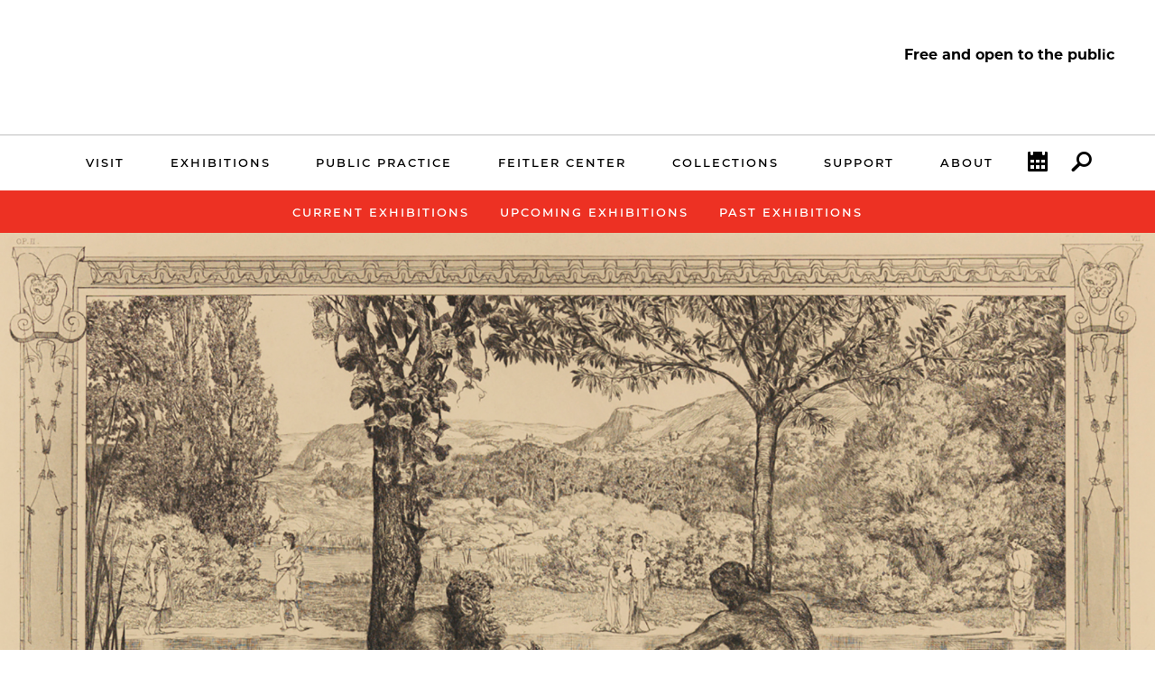

--- FILE ---
content_type: text/html; charset=UTF-8
request_url: https://smartmuseum.uchicago.edu/exhibitions/museum-as-classroom/
body_size: 4787
content:

<!doctype html>
<!--[if lt IE 7]><html class="no-js ie lt-ie10 lt-ie9 lt-ie8 lt-ie7" lang="en"><![endif]-->
<!--[if IE 7]><html class="no-js ie ie7 lt-ie9 lt-ie8" lang="en"><![endif]-->
<!--[if IE 8]><html class="no-js ie ie8 lt-ie9 lt-ie10" lang="en"><![endif]-->
<!--[if IE 9]><html class="no-js ie ie9  lt-ie10" lang="en"><![endif]-->
<!--[if IE 10]><html class="no-js ie ie10 lt-ie11" lang="en"><![endif]-->
<!--[if gt IE 10]><!--><html class="no-js" lang="en"><!--<![endif]-->
<head>
  <meta charset="utf-8">
  <title>Museum as classroom | Smart Museum of Art</title>
  <meta name="description" content="How can engaging with an artwork open new ways of thinking? This presentation features clusters of artworks that were selected for individual courses at the University of Chicago—ranging from “Diasporic Practices in Contemporary Art” to “Ancient Mediterra">
<meta name="keywords" content="{keywords}">
  <meta charset="utf-8">
<title>Smart Museum of Art | The University of Chicago</title>


<meta name="viewport" content="width=device-width, initial-scale=1, maximum-scale=5">
<link href="/css/site.css?updated=20251112150408" rel="stylesheet" media="screen">


</head>

<body id="exhibitions">

  
  





<header>
    <div class="wrapper">
      <div class="logo-wrapper">
        <div class="right-logo">
          <a href="/"></a>
        </div>
        <div class="site-wordmark">
          <a href="/"><h1 class="smart-wordmark">Smart Museum of Art</h1></a>
          <a href="http://www.uchicago.edu"><h2 class="uc-wordmark">The University of Chicago</h2></a>
        </div>

        <div class="smart-logo center-logo">
          <a href="/"></a>
        </div>
      </div>

      <div class="visitor-wrapper">
        <div class="visitor-information">
          <p class="free-open">Free and open to the public</p>
          
       
        </div>
      </div>

      <div class="nav-toggle">
        <button type="button" class="nav-toggle mast" data-toggle="collapse" data-target="#nav-drawer">
          <span class="sr-only">Toggle navigation</span>
          <span class="icon-bar"></span>
          <span class="icon-bar"></span>
          <span class="icon-bar"></span>
        </button>
      </div>
    </div>
  </header>

  <a class="sr-only" href="#content">Skip navigation</a>

  <div class="search-wrapper collapse" id="search-drawer">
    <div class="search-drawer">
      <form class="search drawer" role="search" method="get" action="/search/">
          <div class="form-group">
            <label for="searchtext" class="hidden">Search:</label>
            <input name="q" id="searchtext" type="text" class="form-control" placeholder="Search">
          </div>
        <button type="submit" class="search-button">Search</button>
      </form>
    </div>
  </div>

  <div class="cal-wrapper collapse" id="cal-drawer">
    <div class="cal-drawer">
      <ul>
      
        
        <li class="upcoming-event-drawer">
          <h5 class="event-date"><span class="date">Fri. January 30</span><span class="dot"> • </span><span class="time">12:00 PM - 1 PM</span> </h5>
          <h3><a href="https://smartmuseum.uchicago.edu/events/2360/image-archives-glass-lantern-slides/">Image Archives: Glass Lantern Slides </a></h3>
        </li>
      
        
        <li class="upcoming-event-drawer">
          <h5 class="event-date"><span class="date">Fri. January 30</span><span class="dot"> • </span><span class="time">1:00 PM - 2 PM</span> </h5>
          <h3><a href="https://smartmuseum.uchicago.edu/events/2351/friday-tour-unto-thee-jan-30/">Friday Tour: <i>Unto Thee</i></a></h3>
        </li>
      
        
        <li class="upcoming-event-drawer">
          <h5 class="event-date"><span class="date">Fri. February 6</span><span class="dot"> • </span><span class="time">1:00 PM - 2 PM</span> </h5>
          <h3><a href="https://smartmuseum.uchicago.edu/events/2352/friday-tour-unto-thee-feb-6/">Friday Tour: <i>Unto Thee</i></a></h3>
        </li>
      
      <h3 class="full-cal-link"><a href="/public-practice/calendar-of-events/">View Full Calendar</a></h3>
    </ul>
    </div>
  </div>

  <nav class="main-navbar navbar navbar-default" role="navigation">
    <ul id="nav-sub" class="main-nav">
<li class="first"><a href="/visit/">Visit</a></li>
<li><a href="/exhibitions/">Exhibitions</a></li>
<li><a href="/public-practice/">Public Practice</a></li>
<li><a href="/feitler-center-for-academic-inquiry/">Feitler Center</a></li>
<li><a href="/smart-collections/">Collections</a></li>
<li><a href="/support/">Support</a></li>
<li class="last"><a href="/about/">About</a></li>
</ul>

    <ul class="util-nav">
      <li class="util-toggle">
        <button type="button" class="nav-toggle" data-toggle="collapse" data-target="#nav-drawer">
          <span class="sr-only">Toggle navigation</span>
          <span class="icon-bar"></span>
          <span class="icon-bar"></span>
          <span class="icon-bar"></span>
        </button>
      </li>
      <li class="util-cal" data-toggle="collapse" href="#cal-drawer" aria-expanded="false" aria-controls="collapseExample">Calendar</li>
      <li class="util-search" data-toggle="collapse" href="#search-drawer" aria-expanded="false" aria-controls="collapseExample">Search</li>
    </ul>

  </nav>

  <div id="nav-drawer" class="nav-drawer collapse">
    <ul id="nav-sub" class="nav-small">
<li class="first"><a href="/visit/">Visit</a></li>
<li><a href="/exhibitions/">Exhibitions</a></li>
<li><a href="/public-practice/">Public Practice</a></li>
<li><a href="/feitler-center-for-academic-inquiry/">Feitler Center</a></li>
<li><a href="/smart-collections/">Collections</a></li>
<li><a href="/support/">Support</a></li>
<li class="last"><a href="/about/">About</a></li>
</ul>
    <div class="visitor-information drawer">
      <p class="free-open">Free and open to the public</p>
       

      <form class="search " role="search" method="get" action="/search/">
          <div class="form-group">
            <label for="searchtext" class="hidden">Search:</label>
            <input name="q" id="searchtext" type="text" class="form-control drawer" placeholder="Search">
          </div>
        <button type="submit" class="search-button drawer">Search</button>
      </form>
    </div>
  </div>

  <div class="sub-nav-wrap">
    <button class="sub-nav-toggle" data-target="#sub-nav" data-toggle="collapse" aria-expanded="false" aria-controls="collapseExample">In this Section</button>
    <ul id="sub-nav" class="sub-nav collapse">
<li class="first"><a href="/exhibitions/current-exhibitions/">Current Exhibitions</a></li>
<li><a href="/exhibitions/upcoming-exhibitions/">Upcoming Exhibitions</a></li>
<li class="last"><a href="/exhibitions/past-exhibitions/">Past Exhibitions</a></li>
</ul>
  </div>

  
  <div class="int-feat">
    <img src="https://d3qi0qp55mx5f5.cloudfront.net/smartmuseum/i/basic_pages_large_images/Klinger-1994_0009_hp-2.jpg?mtime=1601386826" alt="" class="int-feat-img" />
  </div>
  

  <div class="main-content main default-list">
    <h1>Museum as classroom</h1>
    
      <h2>Fall 2020</h2>
    

    
    
      <div class="exhibtion-artwork-callout side-media right">
        <img src="https://d3qi0qp55mx5f5.cloudfront.net/smartmuseum/i/artwork/OSullivan-2003_0147_001dp.jpg?mtime=1601386522" alt="" class="exhibtion-artwork" />
        <p class="attribute"></p>
      </div>
    
    

    <p>How can engaging with an artwork open new ways of thinking?</p>

<p>By making connections between the Smart Museum&rsquo;s collections and exhibitions, and the arguments, questions, and themes of courses across disciplines, the Museum&rsquo;s <a href="http://smartmuseum.uchicago.edu/feitler-center-for-academic-inquiry">Feitler Center for Academic Inquiry</a> catalyzes and responds to the intellectual life of the University of Chicago. This presentation features clusters of artworks that were selected for individual courses at the University&mdash;ranging from &ldquo;Diasporic Practices in Contemporary Art&rdquo; to &ldquo;Ancient Mediterranean Worlds.&rdquo;</p>

<p>While many classes are currently taught virtually, these displays offer students living locally an opportunity to view artwork in person and provides a glimpse of University teaching for all of our visitors. The artwork in this presentation will rotate as new objects are brought out of storage and added into the curriculum.</p>

<h2>Class and research visits</h2>

<p>University of Chicago instructors, students, and researchers&mdash;please <a href="{page_1535}">contact the Feitler Center team</a> to learn more about using the galleries as a classroom or research site during fall quarter.</p>

<hr />
<p class="image-caption"><strong>Top:</strong> Max Klinger,&nbsp;<em>Narcissus and Echo I (Narcissus und Echo I)</em>, 1879, Mixed intaglio. Smart Museum of Art, The University of Chicago, Gift of the William and Flora Richardson Library, 1994.9h.<br />
<br />
<strong>Above:</strong> Timothy H. O&#39;Sullivan, <em>Departure from Camp Mojave, Arizona, September 15, 1871: No. 153. 1st Lieut. Geo. M. Wheeler, Corps of Engineers, Commanding</em>, 1871, Stereocard. Smart Museum of Art, The University of Chicago, Purchase, Gift of the Smart Family Foundation in honor of the 30th Anniversary of the Smart Museum, 2003.147.1d.</p>
    
  </div>





  




  <div class="exhibtion-support-wrap">
    <div class="exhibtion-support">
      <div class="support-exhibtion">
        <h2>About</h2>

<p>Organized by the Feitler Center for Academic Inquiry, Smart Museum of Art.</p>

<p><br />
<em>Presented in the Janis Kanter and Thomas McCormick Gallery and the Edward A. and Inge Maser Gallery.</em><br />
&nbsp;</p>
      </div>

      
      <div class="sustain">
        
        <div class="sustain-smart">
          <div class="icon-circle support"></div>
          <div class="icon-text">
            <h2><a href="/support/smartpartners/">Support the Smart</a></h2>
            <p>The Smart Museum of Art at the University of Chicago opens the world through art and ideas.&nbsp;Join our community.&nbsp;</p>
            <p><a href="/support/smartpartners/">Give now &raquo;</a></p>
          </div>
        </div>
        
      </div>
      

    </div>
  </div>
  


<footer role="contentinfo">
  
  <div class="f-wrap">
    <div class="f-row">
      <div class="f-contact">
        <address class="vcard">
          
          <span class="museum-name">Smart Museum of Art</span><br />
          <span class="url fn org">The University of Chicago</span><br>
          <span class="adr"><span class="street-address">5550 S. Greenwood Ave.</span><br>
          <span class="locality">Chicago</span>, <span class="region">Illinois</span> <span class="postal-code">60637</span></span>
        </address>

        <p class="dir"><a href="/visit/directions/">Directions</a></p>

        <p class="contact-link"><a class="tel" href="tel:1-773-702-0200">773.702.0200</a></p>
        <p class="contact-link"><a class="email" href="mailto:smart-museum@uchicago.edu">smart-museum@uchicago.edu</a></p>
      </div>

      <div class="f-visit">
        <ul class="open-hours">
          <li><span class="day">Monday</span>     <span class="hours">CLOSED</span></li>
          <li><span class="day">Tuesday</span>    <span class="hours">10 am - 4:30 pm</span></li>
          <li><span class="day">Wednesday</span>  <span class="hours">10 am - 4:30 pm</span></li>
          <li><span class="day">Thursday</span>   <span class="hours">10 am - 4:30 pm</span></li>
          <li><span class="day">Friday</span>     <span class="hours">10 am - 4:30 pm</span></li>
          <li><span class="day">Saturday</span>   <span class="hours">10 am - 4:30 pm</span></li>
          <li><span class="day">Sunday</span>     <span class="hours">10 am - 4:30 pm</span></li>
        </ul>

        <h4>Free and Open to the Public</h4>
      </div>

      <div class="f-support">
        <h3>Support the Smart</h3>
        <p>The Smart Museum of Art at the University of Chicago opens the world through art and ideas.&nbsp;Join our community.&nbsp;</p>
        <h4 class="support-link"><a href="http://giving.uchicago.edu/site/Donation2?1837.donation=form1&df_id=1837&mfc_pref=T">Donate Now</a></h4>
      </div>

      <div class="f-links">
        <ul class="foot-nav">
          <li><a href="/visit/tours/">Tours</a></li>
          <li><a href="/about/rent-the-smart/">Rent the Smart</a></li>
          <li><a href="/public-practice/calendar-of-events/">Calendar</a></li>
          <li><a href="/about/press-room/">Press</a></li>
          <li><a href="/smart-collections/image-services/">Image Services</a></li>
          
          <li><a href="https://accessibility.uchicago.edu/">Accessibility</a></li>
        </ul>
      </div>
    </div>
  </div>

<div class="f-row">

  
  <h3 class="arts-wordmark f-wordmark"><a href="http://arts.uchicago.edu">UChicago Arts</a></h3>

  
  <div class="f-soc">
    <ul class="social-media">
      <li><a href="http://www.twitter.com/SmartUChicago" class="twitter-icon sm-icon" title="twitter"></a></li>
      <li><a href="http://www.facebook.com/smartmuseum" class="fb-icon sm-icon" title="facebook"></a></li>
      <li><a href="https://instagram.com/smartmuseum" class="instagram-icon sm-icon" title="instagram"></a></li>
      <li><a href="https://vimeo.com/smartmuseum" class="vimeo-icon sm-icon" title="vimeo"></a></li>
       
    </ul>
  </div>

  
  <div class="f-mail">
    <!-- Begin MailChimp Signup Form -->
      <div id="mc_embed_signup">
      <form action="https://uchicago.us2.list-manage.com/subscribe/post?u=aba2086a45b4ee8391b89447b&amp;id=a22e468517" method="post" id="mc-embedded-subscribe-form" name="mc-embedded-subscribe-form" class="validate" target="_blank" novalidate>
        <div id="mc_embed_signup_scroll">
          <div class="mc-field-group">
            <label for="mce-EMAIL" class="sr-only">Sign up for E-News</label>
            <input type="email" value="" placeholder="Sign Up for E-News" name="EMAIL" class="required email" id="mce-EMAIL">
          </div>
          <div id="mce-responses">
            <div class="response" id="mce-error-response" style="display:none"></div>
            <div class="response" id="mce-success-response" style="display:none"></div>
          </div>
          <!-- real people should not fill this in and expect good things - do not remove this or risk form bot signups-->
          <div style="position: absolute; left: -5000px;"><input type="text" name="b_aba2086a45b4ee8391b89447b_a22e468517" tabindex="-1" value=""></div>
          <label for="mc-embedded-subscribe" class="sr-only">Submit</label>
          <input type="submit" value="Sign Up" name="subscribe" id="mc-embedded-subscribe" class="button">
        </div>
      </form>
      </div>

      <!--End mc_embed_signup-->
  </div>
  
</div>
</footer>

<script src="/js/libs/modernizr.js"></script>
<script src="https://ajax.googleapis.com/ajax/libs/jquery/1.9.1/jquery.min.js"></script>
<script>window.jQuery || document.write('<script src="/js/libs/jquery-1.9.1.min.js"><\/script>')</script>
<script src="/js/libs/bootstrap.min.js"></script>
<script src="/js/libs/jquery.flexslider-min.js"></script>
<script async src="https://platform.twitter.com/widgets.js" charset="utf-8"></script>
<script src="/js/libs/twitterFetcher_min.js"></script>
<script src="/js/core.js?updated=20230928093300"></script>

<!--[if lte IE 8]><script src="/js/libs/selectivizr.js"></script><![endif]-->
<!--[if lte IE 9]><script src="/js/ie_fixes/symbolset.js"></script><![endif]-->
<script src="https://cdnjs.cloudflare.com/ajax/libs/jquery.lifestream/0.3.7/jquery.lifestream.min.js"></script>

<!-- Lazy Load -->
<script src="/js/libs/jquery_lazy_load_min.js"></script>
<script>
	$("img.lazy").lazyload({
		 effect : "fadeIn"
	});
</script>


    
  

  <script type="text/javascript">
  $(document).ready(function(){

    render_exhibition(exhibition_id,row_id);

    //render func
    function render_exhibition(exhibition_id,row_id) {
          $.get(
              "https://smartmuseum.uchicago.edu/exhibitions/micro_exhibition/",
              { exhibition_id : exhibition_id, row_id : row_id },
              function(str) {$('#micro-exhibition-active').html(str).fadeIn();}
          );
      }

    //click and go!
    $(".micro-exhibtions").on("click", ".video-link a", function(){
      $('#micro-exhibition-active').fadeOut('fast');
       exhibition_id = $(this).attr('data-entry');
       row_id = $(this).attr('data-row');
       $('.active').removeClass('active');
       $(this).parent().parent().addClass('active');
       render_exhibition(exhibition_id,row_id);
    });
  });
  </script>



  <!-- Google tag (gtag.js) -->
  <script async src="https://www.googletagmanager.com/gtag/js?id=G-FK139JDLDB"></script>
  <script>
    window.dataLayer = window.dataLayer || [];
    function gtag(){dataLayer.push(arguments);}
    gtag('js', new Date());
    gtag('config', 'G-FK139JDLDB');
  </script>


</body>
</html>


--- FILE ---
content_type: text/css
request_url: https://smartmuseum.uchicago.edu/css/site.css?updated=20251112150408
body_size: 21409
content:
@import url("https://uchicago-brand-fonts.s3.us-east-2.amazonaws.com/UChicagoSansSerif.css");button,input[type="button"],input[type="reset"],input[type="submit"],button{-webkit-appearance:none;-moz-appearance:none;-ms-appearance:none;-o-appearance:none;appearance:none;-webkit-font-smoothing:antialiased;background-color:#ED3123;border-radius:0;border:none;color:#fff;cursor:pointer;display:inline-block;font-family:"UChicagoSansSerif-Regular";font-size:1.0625em;font-weight:600;line-height:1;padding:0.75em 1em;text-decoration:none;user-select:none;vertical-align:middle;white-space:nowrap}button:hover,button:focus,input[type="button"]:hover,input[type="button"]:focus,input[type="reset"]:hover,input[type="reset"]:focus,input[type="submit"]:hover,input[type="submit"]:focus,button:hover,button:focus{background-color:#b51a0f;color:#fff}button:disabled,input[type="button"]:disabled,input[type="reset"]:disabled,input[type="submit"]:disabled,button:disabled{cursor:not-allowed;opacity:0.5}fieldset{background-color:#d9d8d8;border:1px solid #BFBFBF;margin:0 0 .8235em;padding:1.647em}input,label,select{display:block;font-family:"UChicagoSansSerif-Regular";font-size:1.0625em}label{font-weight:600;margin-bottom:.41175em}label.required::after{content:"*"}label abbr{display:none}input[type="color"],input[type="date"],input[type="datetime"],input[type="datetime-local"],input[type="email"],input[type="month"],input[type="number"],input[type="password"],input[type="search"],input[type="tel"],input[type="text"],input[type="time"],input[type="url"],input[type="week"],textarea,select[multiple=multiple],textarea{background-color:#fff;border:1px solid #BFBFBF;border-radius:0;box-shadow:inset 0 1px 3px rgba(0,0,0,0.06);box-sizing:border-box;font-family:"UChicagoSansSerif-Regular";font-size:1.0625em;margin-bottom:.8235em;padding:.549em;transition:border-color;width:100%}input[type="color"]:hover,input[type="date"]:hover,input[type="datetime"]:hover,input[type="datetime-local"]:hover,input[type="email"]:hover,input[type="month"]:hover,input[type="number"]:hover,input[type="password"]:hover,input[type="search"]:hover,input[type="tel"]:hover,input[type="text"]:hover,input[type="time"]:hover,input[type="url"]:hover,input[type="week"]:hover,textarea:hover,select[multiple=multiple]:hover,textarea:hover{border-color:#a6a5a5}input[type="color"]:focus,input[type="date"]:focus,input[type="datetime"]:focus,input[type="datetime-local"]:focus,input[type="email"]:focus,input[type="month"]:focus,input[type="number"]:focus,input[type="password"]:focus,input[type="search"]:focus,input[type="tel"]:focus,input[type="text"]:focus,input[type="time"]:focus,input[type="url"]:focus,input[type="week"]:focus,textarea:focus,select[multiple=multiple]:focus,textarea:focus{border-color:#ED3123;box-shadow:inset 0 1px 3px rgba(0,0,0,0.06),0 0 5px rgba(228,33,19,0.7);outline:none}textarea{resize:vertical}input[type="search"]{-webkit-appearance:none;-moz-appearance:none;-ms-appearance:none;-o-appearance:none;appearance:none}input[type="checkbox"],input[type="radio"]{display:inline;margin-right:.41175em}input[type="file"]{padding-bottom:.8235em;width:100%}select{margin-bottom:1.647em;max-width:100%;width:auto}ul,ol{list-style-type:none;margin:0;padding:0}dl{margin-bottom:.8235em}dl dt{font-weight:bold;margin-top:.8235em}dl dd{margin:0}table{-webkit-font-feature-settings:"kern","liga","tnum";-moz-font-feature-settings:"kern","liga","tnum";-ms-font-feature-settings:"kern","liga","tnum";font-feature-settings:"kern","liga","tnum";border-collapse:collapse;margin:.8235em 0;table-layout:fixed;width:100%}th{border-bottom:1px solid #999;font-weight:600;padding:.8235em 0;text-align:left}td{border-bottom:1px solid #BFBFBF;padding:.8235em 0}tr,td,th{vertical-align:middle}body{-webkit-font-feature-settings:"kern","liga","pnum";-moz-font-feature-settings:"kern","liga","pnum";-ms-font-feature-settings:"kern","liga","pnum";font-feature-settings:"kern","liga","pnum";-webkit-font-smoothing:antialiased;color:#000;font-family:"UChicagoSansSerif-Regular";font-size:1.0625em;line-height:1.647;font-weight:400}h1,h2,h3,h4,h5,h6{font-family:"UChicagoSansSerif-SemiBold";font-size:1.0625em;line-height:1.2;margin:0 0 .8235em;font-weight:500}h1{font-size:2.7em;text-transform:uppercase;letter-spacing:2px}h2{font-size:1.35em;text-transform:uppercase;letter-spacing:2px}p{margin:0 0 .8235em}a{color:#ED3123;text-decoration:none;transition:color 0.1s linear}a:active,a:focus,a:hover{color:#b51a0f}a:active,a:focus{outline:none}hr{border-bottom:1px solid #BFBFBF;border-left:none;border-right:none;border-top:none;margin:1.647em 0}img,picture{margin:0;max-width:100%}html{box-sizing:border-box}*,*::after,*::before{box-sizing:inherit}.sr-only{position:absolute;width:1px;height:1px;margin:-1px;padding:0;overflow:hidden;clip:rect(0, 0, 0, 0);border:0}.hide{display:none !important}.show{display:block !important}.invisible{visibility:hidden}.hidden{display:none !important;visibility:hidden !important}.fade{opacity:0;-webkit-transition:opacity 0.15s linear;-o-transition:opacity 0.15s linear;transition:opacity 0.15s linear}.fade.in{opacity:1}.collapse{display:none}.collapse.in{display:block}tr.collapse.in{display:table-row}tbody.collapse.in{display:table-row-group}.collapsing{position:relative;height:0;overflow:hidden;-webkit-transition-property:height, visibility;-o-transition-property:height, visibility;transition-property:height, visibility;-webkit-transition-duration:0.35s;-o-transition-duration:0.35s;transition-duration:0.35s;-webkit-transition-timing-function:ease;-o-transition-timing-function:ease;transition-timing-function:ease}.clearfix:before,.clearfix:after{content:" ";display:table}.clearfix:after{clear:both}.center-block{display:block;margin-left:auto;margin-right:auto}.pull-right{float:right !important}.pull-left{float:left !important}.hide{display:none !important}.show{display:block !important}.invisible{visibility:hidden}.text-hide{font:0/0 a;color:transparent;text-shadow:none;background-color:transparent;border:0}.hidden{display:none !important}.affix{position:fixed}@font-face{font-family:"SSSocial";src:url("/fonts/symbolset/ss-social-circle.eot");src:url("/fonts/symbolset/ss-social-circle.eot?#iefix") format("embedded-opentype"),url("/fonts/symbolset/ss-social-circle.woff") format("woff"),url("/fonts/symbolset/ss-social-circle.ttf") format("truetype"),url("/fonts/symbolset/ss-social-circle.svg#SSSocialCircle") format("svg");font-weight:bold;font-style:normal}@font-face{font-family:"SSSocial";src:url("/fonts/symbolset/ss-social-regular.eot");src:url("/fonts/symbolset/ss-social-regular.eot?#iefix") format("embedded-opentype"),url("/fonts/symbolset/ss-social-regular.woff") format("woff"),url("/fonts/symbolset/ss-social-regular.ttf") format("truetype"),url("/fonts/symbolset/ss-social-regular.svg#SSSocialRegular") format("svg");font-weight:normal;font-style:normal}.ss-icon,.ss-icon.ss-social,.ss-icon.ss-social-circle,[class^="ss-"]:before,[class*=" ss-"]:before,[class^="ss-"][class*=" ss-social"]:before,[class*=" ss-"][class*=" ss-social"]:before,[class^="ss-"].right:after,[class*=" ss-"].right:after,[class^="ss-"][class*=" ss-social"].right:after,[class*=" ss-"][class*=" ss-social"].right:after{font-family:"SSSocial";color:#767676;font-style:normal;font-weight:normal;text-decoration:none;text-rendering:optimizeLegibility;white-space:nowrap;-webkit-font-feature-settings:"liga";-moz-font-feature-settings:"liga";-ms-font-feature-settings:"liga" 1;-o-font-feature-settings:"liga";font-feature-settings:"liga";-webkit-font-smoothing:antialiased;font-smoothing:antialiased}.ss-icon.ss-social-circle,[class^="ss-"].ss-social-circle:before,[class*=" ss-"].ss-social-circle:before,[class^="ss-"].ss-social-circle.right:after,[class*=" ss-"].ss-social-circle.right:after{font-weight:bold}[class^="ss-"].right:before,[class^="ss-"][class*=" ss-social"].right:before{display:none;content:''}.ss-facebook:before,.ss-facebook.right:after{content:''}.ss-twitter:before,.ss-twitter.right:after{content:''}.ss-linkedin:before,.ss-linkedin.right:after{content:''}.ss-googleplus:before,.ss-googleplus.right:after{content:''}.ss-appdotnet:before,.ss-appdotnet.right:after{content:''}.ss-zerply:before,.ss-zerply.right:after{content:''}.ss-reddit:before,.ss-reddit.right:after{content:''}.ss-steam:before,.ss-steam.right:after{content:''}.ss-tumblr:before,.ss-tumblr.right:after{content:''}.ss-wordpress:before,.ss-wordpress.right:after{content:''}.ss-blogger:before,.ss-blogger.right:after{content:''}.ss-posterous:before,.ss-posterous.right:after{content:''}.ss-quora:before,.ss-quora.right:after{content:''}.ss-youtube:before,.ss-youtube.right:after{content:''}.ss-vimeo:before,.ss-vimeo.right:after{content:''}.ss-vine:before,.ss-vine.right:after{content:''}.ss-letterboxd:before,.ss-letterboxd.right:after{content:''}.ss-flickr:before,.ss-flickr.right:after{content:''}.ss-instagram:before,.ss-instagram.right:after{content:''}.ss-500px:before,.ss-500px.right:after{content:''}.ss-etsy:before,.ss-etsy.right:after{content:''}.ss-pinterest:before,.ss-pinterest.right:after{content:''}.ss-svpply:before,.ss-svpply.right:after{content:''}.ss-readmill:before,.ss-readmill.right:after{content:''}.ss-dropbox:before,.ss-dropbox.right:after{content:''}.ss-pinboard:before,.ss-pinboard.right:after{content:''}.ss-delicious:before,.ss-delicious.right:after{content:''}.ss-dribbble:before,.ss-dribbble.right:after{content:''}.ss-behance:before,.ss-behance.right:after{content:''}.ss-github:before,.ss-github.right:after{content:''}.ss-octocat:before,.ss-octocat.right:after{content:''}.ss-stackoverflow:before,.ss-stackoverflow.right:after{content:''}.ss-paypal:before,.ss-paypal.right:after{content:''}.ss-kickstarter:before,.ss-kickstarter.right:after{content:''}.ss-foursquare:before,.ss-foursquare.right:after{content:''}.ss-yelp:before,.ss-yelp.right:after{content:''}.ss-skype:before,.ss-skype.right:after{content:''}.ss-rdio:before,.ss-rdio.right:after{content:''}.ss-spotify:before,.ss-spotify.right:after{content:''}.ss-lastfm:before,.ss-lastfm.right:after{content:''}.ss-soundcloud:before,.ss-soundcloud.right:after{content:''}.ss-link:before,.ss-link.right:after{content:'🔗'}.ss-phone:before,.ss-phone.right:after{content:'📞'}.ss-mail:before,.ss-mail.right:after{content:'✉'}.ss-like:before,.ss-like.right:after{content:'👍'}.ss-rss:before,.ss-rss.right:after{content:''}.ss-share:before,.ss-share.right:after{content:''}.ss-apple:before,.ss-apple.right:after{content:''}.ss-microsoft:before,.ss-microsoft.right:after{content:''}.ss-windows:before,.ss-windows.right:after{content:''}.ss-android:before,.ss-android.right:after{content:''}.ss-blackberry:before,.ss-blackberry.right:after{content:''}@font-face{font-family:"SSStandard";src:url("/fonts/symbolset/ss-standard.eot");src:url("/fonts/symbolset/ss-standard.eot?#iefix") format("embedded-opentype"),url("/fonts/symbolset/ss-standard.woff") format("woff"),url("/fonts/symbolset/ss-standard.ttf") format("truetype"),url("/fonts/symbolset/ss-standard.svg#SSStandard") format("svg");font-weight:normal;font-style:normal}.ss-icon,.ss-icon.ss-standard,[class^="ss-"].ss-standard:before,[class*=" ss-"].ss-standard:before,[class^="ss-"].right:after,[class*=" ss-"].right:after,[class^="ss-"].ss-standard.right:after,[class*=" ss-"].ss-standard.right:after{font-family:"SSStandard";font-style:normal;font-weight:normal;text-decoration:none;text-rendering:optimizeLegibility;white-space:nowrap;-webkit-font-feature-settings:"liga";-moz-font-feature-settings:"liga";-ms-font-feature-settings:"liga" 1;-o-font-feature-settings:"liga";font-feature-settings:"liga";-webkit-font-smoothing:antialiased}[class^="ss-"].right:before,[class*=" ss-"].ss-standard.right:before{display:none;content:''}.ss-cursor:before,.ss-cursor.right:after{content:''}.ss-crosshair:before,.ss-crosshair.right:after{content:'⌖'}.ss-search:before,.ss-search.right:after{content:'🔎'}.ss-zoomin:before,.ss-zoomin.right:after{content:''}.ss-zoomout:before,.ss-zoomout.right:after{content:''}.ss-view:before,.ss-view.right:after{content:'👀'}.ss-attach:before,.ss-attach.right:after{content:'📎'}.ss-link:before,.ss-link.right:after{content:'🔗'}.ss-move:before,.ss-move.right:after{content:''}.ss-write:before,.ss-write.right:after{content:'✎'}.ss-writingdisabled:before,.ss-writingdisabled.right:after{content:''}.ss-erase:before,.ss-erase.right:after{content:'✐'}.ss-compose:before,.ss-compose.right:after{content:'📝'}.ss-lock:before,.ss-lock.right:after{content:'🔒'}.ss-unlock:before,.ss-unlock.right:after{content:'🔓'}.ss-key:before,.ss-key.right:after{content:'🔑'}.ss-backspace:before,.ss-backspace.right:after{content:'⌫'}.ss-ban:before,.ss-ban.right:after{content:'🚫'}.ss-trash:before,.ss-trash.right:after{content:''}.ss-target:before,.ss-target.right:after{content:'◎'}.ss-tag:before,.ss-tag.right:after{content:''}.ss-bookmark:before,.ss-bookmark.right:after{content:'🔖'}.ss-flag:before,.ss-flag.right:after{content:'⚑'}.ss-like:before,.ss-like.right:after{content:'👍'}.ss-dislike:before,.ss-dislike.right:after{content:'👎'}.ss-heart:before,.ss-heart.right:after{content:'♥'}.ss-halfheart:before,.ss-halfheart.right:after{content:''}.ss-star:before,.ss-star.right:after{content:'⋆'}.ss-halfstar:before,.ss-halfstar.right:after{content:''}.ss-sample:before,.ss-sample.right:after{content:''}.ss-crop:before,.ss-crop.right:after{content:''}.ss-layers:before,.ss-layers.right:after{content:''}.ss-fill:before,.ss-fill.right:after{content:''}.ss-stroke:before,.ss-stroke.right:after{content:''}.ss-phone:before,.ss-phone.right:after{content:'📞'}.ss-phonedisabled:before,.ss-phonedisabled.right:after{content:''}.ss-rss:before,.ss-rss.right:after{content:''}.ss-facetime:before,.ss-facetime.right:after{content:''}.ss-reply:before,.ss-reply.right:after{content:'↩'}.ss-send:before,.ss-send.right:after{content:''}.ss-mail:before,.ss-mail.right:after{content:'✉'}.ss-inbox:before,.ss-inbox.right:after{content:'📥'}.ss-chat:before,.ss-chat.right:after{content:'💬'}.ss-ellipsischat:before,.ss-ellipsischat.right:after{content:''}.ss-ellipsis:before,.ss-ellipsis.right:after{content:'…'}.ss-user:before,.ss-user.right:after{content:'👤'}.ss-femaleuser:before,.ss-femaleuser.right:after{content:'👧'}.ss-users:before,.ss-users.right:after{content:'👥'}.ss-cart:before,.ss-cart.right:after{content:''}.ss-creditcard:before,.ss-creditcard.right:after{content:'💳'}.ss-dollarsign:before,.ss-dollarsign.right:after{content:'💲'}.ss-barchart:before,.ss-barchart.right:after{content:'📊'}.ss-piechart:before,.ss-piechart.right:after{content:''}.ss-box:before,.ss-box.right:after{content:'📦'}.ss-home:before,.ss-home.right:after{content:'⌂'}.ss-buildings:before,.ss-buildings.right:after{content:'🏢'}.ss-warehouse:before,.ss-warehouse.right:after{content:''}.ss-globe:before,.ss-globe.right:after{content:'🌎'}.ss-navigate:before,.ss-navigate.right:after{content:''}.ss-compass:before,.ss-compass.right:after{content:''}.ss-signpost:before,.ss-signpost.right:after{content:''}.ss-map:before,.ss-map.right:after{content:''}.ss-location:before,.ss-location.right:after{content:''}.ss-pin:before,.ss-pin.right:after{content:'📍'}.ss-database:before,.ss-database.right:after{content:''}.ss-hdd:before,.ss-hdd.right:after{content:''}.ss-music:before,.ss-music.right:after{content:'♫'}.ss-mic:before,.ss-mic.right:after{content:'🎤'}.ss-volume:before,.ss-volume.right:after{content:'🔈'}.ss-lowvolume:before,.ss-lowvolume.right:after{content:'🔉'}.ss-highvolume:before,.ss-highvolume.right:after{content:'🔊'}.ss-airplay:before,.ss-airplay.right:after{content:''}.ss-camera:before,.ss-camera.right:after{content:'📷'}.ss-picture:before,.ss-picture.right:after{content:'🌄'}.ss-video:before,.ss-video.right:after{content:'📹'}.ss-play:before,.ss-play.right:after{content:'▶'}.ss-pause:before,.ss-pause.right:after{content:''}.ss-stop:before,.ss-stop.right:after{content:'■'}.ss-record:before,.ss-record.right:after{content:'●'}.ss-rewind:before,.ss-rewind.right:after{content:'⏪'}.ss-fastforward:before,.ss-fastforward.right:after{content:'⏩'}.ss-skipback:before,.ss-skipback.right:after{content:'⏮'}.ss-skipforward:before,.ss-skipforward.right:after{content:'⏭'}.ss-eject:before,.ss-eject.right:after{content:'⏏'}.ss-repeat:before,.ss-repeat.right:after{content:'🔁'}.ss-replay:before,.ss-replay.right:after{content:'↺'}.ss-shuffle:before,.ss-shuffle.right:after{content:'🔀'}.ss-book:before,.ss-book.right:after{content:'📕'}.ss-openbook:before,.ss-openbook.right:after{content:'📖'}.ss-notebook:before,.ss-notebook.right:after{content:'📓'}.ss-newspaper:before,.ss-newspaper.right:after{content:'📰'}.ss-grid:before,.ss-grid.right:after{content:''}.ss-rows:before,.ss-rows.right:after{content:''}.ss-columns:before,.ss-columns.right:after{content:''}.ss-thumbnails:before,.ss-thumbnails.right:after{content:''}.ss-filter:before,.ss-filter.right:after{content:''}.ss-desktop:before,.ss-desktop.right:after{content:'💻'}.ss-laptop:before,.ss-laptop.right:after{content:''}.ss-tablet:before,.ss-tablet.right:after{content:''}.ss-cell:before,.ss-cell.right:after{content:'📱'}.ss-battery:before,.ss-battery.right:after{content:'🔋'}.ss-highbattery:before,.ss-highbattery.right:after{content:''}.ss-mediumbattery:before,.ss-mediumbattery.right:after{content:''}.ss-lowbattery:before,.ss-lowbattery.right:after{content:''}.ss-emptybattery:before,.ss-emptybattery.right:after{content:''}.ss-lightbulb:before,.ss-lightbulb.right:after{content:'💡'}.ss-downloadcloud:before,.ss-downloadcloud.right:after{content:''}.ss-download:before,.ss-download.right:after{content:''}.ss-uploadcloud:before,.ss-uploadcloud.right:after{content:''}.ss-upload:before,.ss-upload.right:after{content:''}.ss-fork:before,.ss-fork.right:after{content:''}.ss-merge:before,.ss-merge.right:after{content:''}.ss-transfer:before,.ss-transfer.right:after{content:'⇆'}.ss-refresh:before,.ss-refresh.right:after{content:'↻'}.ss-sync:before,.ss-sync.right:after{content:''}.ss-loading:before,.ss-loading.right:after{content:''}.ss-wifi:before,.ss-wifi.right:after{content:''}.ss-connection:before,.ss-connection.right:after{content:''}.ss-file:before,.ss-file.right:after{content:'📄'}.ss-folder:before,.ss-folder.right:after{content:'📁'}.ss-quote:before,.ss-quote.right:after{content:'“'}.ss-text:before,.ss-text.right:after{content:''}.ss-font:before,.ss-font.right:after{content:''}.ss-print:before,.ss-print.right:after{content:'⎙'}.ss-fax:before,.ss-fax.right:after{content:'📠'}.ss-list:before,.ss-list.right:after{content:''}.ss-layout:before,.ss-layout.right:after{content:''}.ss-action:before,.ss-action.right:after{content:''}.ss-redirect:before,.ss-redirect.right:after{content:'↪'}.ss-expand:before,.ss-expand.right:after{content:'⤢'}.ss-contract:before,.ss-contract.right:after{content:''}.ss-help:before,.ss-help.right:after{content:'❓'}.ss-info:before,.ss-info.right:after{content:'ℹ'}.ss-alert:before,.ss-alert.right:after{content:'⚠'}.ss-caution:before,.ss-caution.right:after{content:'⛔'}.ss-logout:before,.ss-logout.right:after{content:''}.ss-plus:before,.ss-plus.right:after{content:'+'}.ss-hyphen:before,.ss-hyphen.right:after{content:'-'}.ss-check:before,.ss-check.right:after{content:'✓'}.ss-delete:before,.ss-delete.right:after{content:'␡'}.ss-settings:before,.ss-settings.right:after{content:'⚙'}.ss-dashboard:before,.ss-dashboard.right:after{content:''}.ss-notifications:before,.ss-notifications.right:after{content:'🔔'}.ss-notificationsdisabled:before,.ss-notificationsdisabled.right:after{content:'🔕'}.ss-clock:before,.ss-clock.right:after{content:'⏲'}.ss-stopwatch:before,.ss-stopwatch.right:after{content:'⏱'}.ss-calendar:before,.ss-calendar.right:after{content:'📅'}.ss-addcalendar:before,.ss-addcalendar.right:after{content:''}.ss-removecalendar:before,.ss-removecalendar.right:after{content:''}.ss-checkcalendar:before,.ss-checkcalendar.right:after{content:''}.ss-deletecalendar:before,.ss-deletecalendar.right:after{content:''}.ss-briefcase:before,.ss-briefcase.right:after{content:'💼'}.ss-cloud:before,.ss-cloud.right:after{content:'☁'}.ss-droplet:before,.ss-droplet.right:after{content:'💧'}.ss-flask:before,.ss-flask.right:after{content:''}.ss-up:before,.ss-up.right:after{content:'⬆'}.ss-upright:before,.ss-upright.right:after{content:'⬈'}.ss-right:before,.ss-right.right:after{content:'➡'}.ss-downright:before,.ss-downright.right:after{content:'⬊'}.ss-down:before,.ss-down.right:after{content:'⬇'}.ss-downleft:before,.ss-downleft.right:after{content:'⬋'}.ss-left:before,.ss-left.right:after{content:'⬅'}.ss-upleft:before,.ss-upleft.right:after{content:'⬉'}.ss-navigateup:before,.ss-navigateup.right:after{content:''}.ss-navigateright:before,.ss-navigateright.right:after{content:'▻'}.ss-navigatedown:before,.ss-navigatedown.right:after{content:''}.ss-navigateleft:before,.ss-navigateleft.right:after{content:'◅'}.ss-directup:before,.ss-directup.right:after{content:'▴'}.ss-directright:before,.ss-directright.right:after{content:'▹'}.ss-dropdown:before,.ss-dropdown.right:after{content:'▾'}.ss-directleft:before,.ss-directleft.right:after{content:'◃'}.ss-retweet:before,.ss-retweet.right:after{content:''}@font-face{font-family:"SSSymbolicons";src:url("/fonts/symbolset/ss-symbolicons-block.eot");src:url("/fonts/symbolset/ss-symbolicons-block.eot?#iefix") format("embedded-opentype"),url("/fonts/symbolset/ss-symbolicons-block.woff") format("woff"),url("/fonts/symbolset/ss-symbolicons-block.ttf") format("truetype"),url("/fonts/symbolset/ss-symbolicons-block.svg#SSSymboliconsBlock") format("svg");font-weight:normal;font-style:normal}html:hover [class^="ss-"]{-ms-zoom:1}.ss-icon,.ss-icon.ss-symbolicons-block,[class^="ss-"]:before,[class*=" ss-"]:before,[class^="ss-"].ss-symbolicons-block:before,[class*=" ss-"].ss-symbolicons-block:before,[class^="ss-"].right:after,[class*=" ss-"].right:after,[class^="ss-"].ss-symbolicons-block.right:after,[class*=" ss-"].ss-symbolicons-block.right:after{font-family:"SSSymbolicons";font-style:normal;font-weight:normal;text-decoration:none;text-rendering:optimizeLegibility;white-space:nowrap;-moz-font-feature-settings:"liga=1";-moz-font-feature-settings:"liga";-ms-font-feature-settings:"liga" 1;-o-font-feature-settings:"liga";font-feature-settings:"liga";-webkit-font-smoothing:antialiased;-moz-osx-font-smoothing:grayscale}[class^="ss-"].right:before,[class*=" ss-"].right:before{display:none;content:''}.ss-crosshair:before,.ss-crosshair.right:after{content:'⌖'}.ss-search:before,.ss-search.right:after{content:'🔍'}.ss-zoomin:before,.ss-zoomin.right:after{content:''}.ss-zoomout:before,.ss-zoomout.right:after{content:''}.ss-binoculars:before,.ss-binoculars.right:after{content:''}.ss-incognito:before,.ss-incognito.right:after{content:''}.ss-radar:before,.ss-radar.right:after{content:''}.ss-raisedhand:before,.ss-raisedhand.right:after{content:'✋'}.ss-attach:before,.ss-attach.right:after{content:'📎'}.ss-link:before,.ss-link.right:after{content:'🔗'}.ss-write:before,.ss-write.right:after{content:'✎'}.ss-compose:before,.ss-compose.right:after{content:'📝'}.ss-lock:before,.ss-lock.right:after{content:'🔒'}.ss-unlock:before,.ss-unlock.right:after{content:'🔓'}.ss-key:before,.ss-key.right:after{content:'🔑'}.ss-backspace:before,.ss-backspace.right:after{content:'⌫'}.ss-ban:before,.ss-ban.right:after{content:'🚫'}.ss-nosmoking:before,.ss-nosmoking.right:after{content:'🚭'}.ss-trash:before,.ss-trash.right:after{content:'🗑'}.ss-target:before,.ss-target.right:after{content:'◎'}.ss-stopsign:before,.ss-stopsign.right:after{content:''}.ss-radioactive:before,.ss-radioactive.right:after{content:'☢'}.ss-skull:before,.ss-skull.right:after{content:'💀'}.ss-skullandcrossbones:before,.ss-skullandcrossbones.right:after{content:'☠'}.ss-lightning:before,.ss-lightning.right:after{content:'☇'}.ss-tag:before,.ss-tag.right:after{content:'🏷'}.ss-newtag:before,.ss-newtag.right:after{content:''}.ss-flag:before,.ss-flag.right:after{content:'⚑'}.ss-like:before,.ss-like.right:after{content:'👍'}.ss-dislike:before,.ss-dislike.right:after{content:'👎'}.ss-heart:before,.ss-heart.right:after{content:'♥'}.ss-addheart:before,.ss-addheart.right:after{content:''}.ss-deleteheart:before,.ss-deleteheart.right:after{content:'💔'}.ss-star:before,.ss-star.right:after{content:'⋆'}.ss-trophy:before,.ss-trophy.right:after{content:'🏆'}.ss-award:before,.ss-award.right:after{content:''}.ss-ribbon:before,.ss-ribbon.right:after{content:'🎀'}.ss-medal:before,.ss-medal.right:after{content:'🎖'}.ss-badge:before,.ss-badge.right:after{content:'📛'}.ss-crown:before,.ss-crown.right:after{content:'👑'}.ss-bullseye:before,.ss-bullseye.right:after{content:'🎯'}.ss-sample:before,.ss-sample.right:after{content:''}.ss-crop:before,.ss-crop.right:after{content:''}.ss-layers:before,.ss-layers.right:after{content:''}.ss-magicwand:before,.ss-magicwand.right:after{content:''}.ss-cut:before,.ss-cut.right:after{content:'✂'}.ss-cutpaste:before,.ss-cutpaste.right:after{content:''}.ss-clipboard:before,.ss-clipboard.right:after{content:'📋'}.ss-rules:before,.ss-rules.right:after{content:'📏'}.ss-rulerpencil:before,.ss-rulerpencil.right:after{content:''}.ss-gridlines:before,.ss-gridlines.right:after{content:''}.ss-pen:before,.ss-pen.right:after{content:'✒'}.ss-pencilbrush:before,.ss-pencilbrush.right:after{content:''}.ss-pencilbrushpen:before,.ss-pencilbrushpen.right:after{content:''}.ss-brush:before,.ss-brush.right:after{content:''}.ss-paintroller:before,.ss-paintroller.right:after{content:''}.ss-fill:before,.ss-fill.right:after{content:''}.ss-stroke:before,.ss-stroke.right:after{content:''}.ss-ink:before,.ss-ink.right:after{content:''}.ss-crayons:before,.ss-crayons.right:after{content:''}.ss-palette:before,.ss-palette.right:after{content:'🎨'}.ss-fliphorizontally:before,.ss-fliphorizontally.right:after{content:''}.ss-flipvertically:before,.ss-flipvertically.right:after{content:''}.ss-effects:before,.ss-effects.right:after{content:''}.ss-bezier:before,.ss-bezier.right:after{content:''}.ss-pixels:before,.ss-pixels.right:after{content:''}.ss-phone:before,.ss-phone.right:after{content:'📞'}.ss-rotaryphone:before,.ss-rotaryphone.right:after{content:'☎'}.ss-touchtonephone:before,.ss-touchtonephone.right:after{content:'☏'}.ss-phonebook:before,.ss-phonebook.right:after{content:''}.ss-voicemail:before,.ss-voicemail.right:after{content:'⌕'}.ss-headset:before,.ss-headset.right:after{content:''}.ss-megaphone:before,.ss-megaphone.right:after{content:'📢'}.ss-rss:before,.ss-rss.right:after{content:''}.ss-satellitedish:before,.ss-satellitedish.right:after{content:'📡'}.ss-podcast:before,.ss-podcast.right:after{content:''}.ss-mailbox:before,.ss-mailbox.right:after{content:'📫'}.ss-send:before,.ss-send.right:after{content:'🖅'}.ss-mail:before,.ss-mail.right:after{content:'✉'}.ss-incomingmail:before,.ss-incomingmail.right:after{content:'📩'}.ss-inbox:before,.ss-inbox.right:after{content:'📥'}.ss-inboxes:before,.ss-inboxes.right:after{content:''}.ss-outbox:before,.ss-outbox.right:after{content:'📤'}.ss-stamp:before,.ss-stamp.right:after{content:''}.ss-chat:before,.ss-chat.right:after{content:'💬'}.ss-chats:before,.ss-chats.right:after{content:'🗪'}.ss-textchat:before,.ss-textchat.right:after{content:''}.ss-exclamationchat:before,.ss-exclamationchat.right:after{content:''}.ss-questionchat:before,.ss-questionchat.right:after{content:''}.ss-ellipsischat:before,.ss-ellipsischat.right:after{content:''}.ss-sleep:before,.ss-sleep.right:after{content:'💤'}.ss-ampersand:before,.ss-ampersand.right:after{content:'&'}.ss-smile:before,.ss-smile.right:after{content:'☻'}.ss-frown:before,.ss-frown.right:after{content:'☹'}.ss-toothsmile:before,.ss-toothsmile.right:after{content:'😃'}.ss-toothlesssmile:before,.ss-toothlesssmile.right:after{content:'😀'}.ss-user:before,.ss-user.right:after{content:'👤'}.ss-users:before,.ss-users.right:after{content:'👥'}.ss-usergroup:before,.ss-usergroup.right:after{content:''}.ss-adduser:before,.ss-adduser.right:after{content:''}.ss-removeuser:before,.ss-removeuser.right:after{content:''}.ss-deleteuser:before,.ss-deleteuser.right:after{content:''}.ss-heartuser:before,.ss-heartuser.right:after{content:''}.ss-males:before,.ss-males.right:after{content:'👬'}.ss-females:before,.ss-females.right:after{content:'👭'}.ss-malefemale:before,.ss-malefemale.right:after{content:'👫'}.ss-userportrait:before,.ss-userportrait.right:after{content:''}.ss-userframe:before,.ss-userframe.right:after{content:''}.ss-usersframe:before,.ss-usersframe.right:after{content:''}.ss-baby:before,.ss-baby.right:after{content:'👶'}.ss-swaddledbaby:before,.ss-swaddledbaby.right:after{content:''}.ss-robot:before,.ss-robot.right:after{content:''}.ss-happyrobot:before,.ss-happyrobot.right:after{content:''}.ss-alien:before,.ss-alien.right:after{content:'👽'}.ss-ghost:before,.ss-ghost.right:after{content:'👻'}.ss-userprofile:before,.ss-userprofile.right:after{content:''}.ss-contacts:before,.ss-contacts.right:after{content:'📇'}.ss-addressbook:before,.ss-addressbook.right:after{content:'📑'}.ss-footsteps:before,.ss-footsteps.right:after{content:'👣'}.ss-cart:before,.ss-cart.right:after{content:''}.ss-shoppingbag:before,.ss-shoppingbag.right:after{content:'🛍'}.ss-gift:before,.ss-gift.right:after{content:'🎁'}.ss-store:before,.ss-store.right:after{content:'🏪'}.ss-cashregister:before,.ss-cashregister.right:after{content:''}.ss-safe:before,.ss-safe.right:after{content:''}.ss-bill:before,.ss-bill.right:after{content:''}.ss-creditcard:before,.ss-creditcard.right:after{content:'💳'}.ss-dollarsign:before,.ss-dollarsign.right:after{content:'$'}.ss-eurosign:before,.ss-eurosign.right:after{content:'€'}.ss-poundsign:before,.ss-poundsign.right:after{content:'£'}.ss-yensign:before,.ss-yensign.right:after{content:'¥'}.ss-banknote:before,.ss-banknote.right:after{content:'💵'}.ss-eurobanknote:before,.ss-eurobanknote.right:after{content:'💶'}.ss-poundbanknote:before,.ss-poundbanknote.right:after{content:'💷'}.ss-yenbanknote:before,.ss-yenbanknote.right:after{content:'💴'}.ss-coins:before,.ss-coins.right:after{content:''}.ss-moneybag:before,.ss-moneybag.right:after{content:'💰'}.ss-calculator:before,.ss-calculator.right:after{content:'🖩'}.ss-bank:before,.ss-bank.right:after{content:'🏦'}.ss-scales:before,.ss-scales.right:after{content:'⚖'}.ss-gavel:before,.ss-gavel.right:after{content:''}.ss-meeting:before,.ss-meeting.right:after{content:''}.ss-barchart:before,.ss-barchart.right:after{content:'📊'}.ss-piechart:before,.ss-piechart.right:after{content:''}.ss-activity:before,.ss-activity.right:after{content:''}.ss-flowchart:before,.ss-flowchart.right:after{content:''}.ss-box:before,.ss-box.right:after{content:'📦'}.ss-crate:before,.ss-crate.right:after{content:''}.ss-hook:before,.ss-hook.right:after{content:''}.ss-weight:before,.ss-weight.right:after{content:''}.ss-home:before,.ss-home.right:after{content:'⌂'}.ss-fence:before,.ss-fence.right:after{content:''}.ss-buildings:before,.ss-buildings.right:after{content:'🏢'}.ss-bridge:before,.ss-bridge.right:after{content:''}.ss-barn:before,.ss-barn.right:after{content:''}.ss-lodging:before,.ss-lodging.right:after{content:'🏨'}.ss-warehouse:before,.ss-warehouse.right:after{content:''}.ss-school:before,.ss-school.right:after{content:'🏫'}.ss-castle:before,.ss-castle.right:after{content:'🏰'}.ss-earth:before,.ss-earth.right:after{content:'🌎'}.ss-globe:before,.ss-globe.right:after{content:'🌐'}.ss-compass:before,.ss-compass.right:after{content:''}.ss-signpost:before,.ss-signpost.right:after{content:''}.ss-map:before,.ss-map.right:after{content:''}.ss-location:before,.ss-location.right:after{content:''}.ss-pushpin:before,.ss-pushpin.right:after{content:'📌'}.ss-code:before,.ss-code.right:after{content:''}.ss-floppydisk:before,.ss-floppydisk.right:after{content:'💾'}.ss-script:before,.ss-script.right:after{content:''}.ss-playscript:before,.ss-playscript.right:after{content:''}.ss-stopscript:before,.ss-stopscript.right:after{content:''}.ss-recordscript:before,.ss-recordscript.right:after{content:''}.ss-bug:before,.ss-bug.right:after{content:'🐛'}.ss-puzzle:before,.ss-puzzle.right:after{content:''}.ss-window:before,.ss-window.right:after{content:'🗔'}.ss-database:before,.ss-database.right:after{content:''}.ss-adddatabase:before,.ss-adddatabase.right:after{content:''}.ss-deletedatabase:before,.ss-deletedatabase.right:after{content:''}.ss-hdd:before,.ss-hdd.right:after{content:''}.ss-networkhdd:before,.ss-networkhdd.right:after{content:''}.ss-downloadhdd:before,.ss-downloadhdd.right:after{content:''}.ss-airplay:before,.ss-airplay.right:after{content:''}.ss-music:before,.ss-music.right:after{content:'♫'}.ss-guitar:before,.ss-guitar.right:after{content:'🎸'}.ss-mic:before,.ss-mic.right:after{content:'🎤'}.ss-headphones:before,.ss-headphones.right:after{content:'🎧'}.ss-volume:before,.ss-volume.right:after{content:'🔈'}.ss-radio:before,.ss-radio.right:after{content:'📻'}.ss-phonograph:before,.ss-phonograph.right:after{content:''}.ss-disc:before,.ss-disc.right:after{content:'💿'}.ss-discs:before,.ss-discs.right:after{content:''}.ss-playlist:before,.ss-playlist.right:after{content:''}.ss-musichome:before,.ss-musichome.right:after{content:''}.ss-itunes:before,.ss-itunes.right:after{content:''}.ss-camera:before,.ss-camera.right:after{content:'📷'}.ss-picture:before,.ss-picture.right:after{content:'🌄'}.ss-pictures:before,.ss-pictures.right:after{content:''}.ss-searchpicture:before,.ss-searchpicture.right:after{content:''}.ss-video:before,.ss-video.right:after{content:'📹'}.ss-clapboard:before,.ss-clapboard.right:after{content:'🎬'}.ss-film:before,.ss-film.right:after{content:'🎞'}.ss-filmroll:before,.ss-filmroll.right:after{content:''}.ss-playfilm:before,.ss-playfilm.right:after{content:''}.ss-tv:before,.ss-tv.right:after{content:'📺'}.ss-flatscreen:before,.ss-flatscreen.right:after{content:''}.ss-projector:before,.ss-projector.right:after{content:''}.ss-videogame:before,.ss-videogame.right:after{content:'🎮'}.ss-joystick:before,.ss-joystick.right:after{content:'🕹'}.ss-cartridge:before,.ss-cartridge.right:after{content:''}.ss-play:before,.ss-play.right:after{content:'▶'}.ss-pause:before,.ss-pause.right:after{content:''}.ss-stop:before,.ss-stop.right:after{content:'■'}.ss-record:before,.ss-record.right:after{content:'●'}.ss-rewind:before,.ss-rewind.right:after{content:'⏪'}.ss-fastforward:before,.ss-fastforward.right:after{content:'⏩'}.ss-skipback:before,.ss-skipback.right:after{content:'⏮'}.ss-skipforward:before,.ss-skipforward.right:after{content:'⏭'}.ss-eject:before,.ss-eject.right:after{content:'⏏'}.ss-shuffle:before,.ss-shuffle.right:after{content:'🔀'}.ss-filecabinet:before,.ss-filecabinet.right:after{content:'🗄'}.ss-storagebox:before,.ss-storagebox.right:after{content:''}.ss-books:before,.ss-books.right:after{content:'📚'}.ss-bookspencil:before,.ss-bookspencil.right:after{content:''}.ss-openbook:before,.ss-openbook.right:after{content:'📖'}.ss-bookinsert:before,.ss-bookinsert.right:after{content:''}.ss-notebook:before,.ss-notebook.right:after{content:'📓'}.ss-ledger:before,.ss-ledger.right:after{content:'📒'}.ss-album:before,.ss-album.right:after{content:''}.ss-newspaper:before,.ss-newspaper.right:after{content:'📰'}.ss-spiralbound:before,.ss-spiralbound.right:after{content:'🗒'}.ss-notepad:before,.ss-notepad.right:after{content:''}.ss-notice:before,.ss-notice.right:after{content:''}.ss-grid:before,.ss-grid.right:after{content:''}.ss-thumbnails:before,.ss-thumbnails.right:after{content:''}.ss-menu:before,.ss-menu.right:after{content:''}.ss-filter:before,.ss-filter.right:after{content:''}.ss-desktop:before,.ss-desktop.right:after{content:'💻'}.ss-laptop:before,.ss-laptop.right:after{content:''}.ss-tablet:before,.ss-tablet.right:after{content:''}.ss-cell:before,.ss-cell.right:after{content:'📱'}.ss-cellbars:before,.ss-cellbars.right:after{content:'📶'}.ss-battery:before,.ss-battery.right:after{content:'🔋'}.ss-mediumbattery:before,.ss-mediumbattery.right:after{content:''}.ss-emptybattery:before,.ss-emptybattery.right:after{content:''}.ss-chargingbattery:before,.ss-chargingbattery.right:after{content:''}.ss-screwdrivermobile:before,.ss-screwdrivermobile.right:after{content:''}.ss-brushmobile:before,.ss-brushmobile.right:after{content:''}.ss-pencilmobile:before,.ss-pencilmobile.right:after{content:''}.ss-door:before,.ss-door.right:after{content:'🚪'}.ss-washer:before,.ss-washer.right:after{content:''}.ss-dryer:before,.ss-dryer.right:after{content:''}.ss-birdhouse:before,.ss-birdhouse.right:after{content:''}.ss-toilet:before,.ss-toilet.right:after{content:'🚽'}.ss-toiletpaper:before,.ss-toiletpaper.right:after{content:''}.ss-spraybottle:before,.ss-spraybottle.right:after{content:''}.ss-lightbulb:before,.ss-lightbulb.right:after{content:'💡'}.ss-cfl:before,.ss-cfl.right:after{content:''}.ss-flashlight:before,.ss-flashlight.right:after{content:'🔦'}.ss-candle:before,.ss-candle.right:after{content:''}.ss-flame:before,.ss-flame.right:after{content:''}.ss-campfire:before,.ss-campfire.right:after{content:'🔥'}.ss-fireplace:before,.ss-fireplace.right:after{content:''}.ss-lamp:before,.ss-lamp.right:after{content:''}.ss-chair:before,.ss-chair.right:after{content:''}.ss-seat:before,.ss-seat.right:after{content:'💺'}.ss-picnictable:before,.ss-picnictable.right:after{content:''}.ss-frame:before,.ss-frame.right:after{content:'🖼'}.ss-heartframe:before,.ss-heartframe.right:after{content:'💟'}.ss-starframe:before,.ss-starframe.right:after{content:''}.ss-treeframe:before,.ss-treeframe.right:after{content:''}.ss-flowerframe:before,.ss-flowerframe.right:after{content:''}.ss-questionframe:before,.ss-questionframe.right:after{content:''}.ss-utensilsframe:before,.ss-utensilsframe.right:after{content:''}.ss-rings:before,.ss-rings.right:after{content:'💍'}.ss-balloons:before,.ss-balloons.right:after{content:'🎈'}.ss-fireworks:before,.ss-fireworks.right:after{content:'🎆'}.ss-easteregg:before,.ss-easteregg.right:after{content:''}.ss-jackolantern:before,.ss-jackolantern.right:after{content:'🎃'}.ss-menorah:before,.ss-menorah.right:after{content:''}.ss-christmastree:before,.ss-christmastree.right:after{content:'🎄'}.ss-teddy:before,.ss-teddy.right:after{content:''}.ss-blocks:before,.ss-blocks.right:after{content:''}.ss-rattle:before,.ss-rattle.right:after{content:''}.ss-diaper:before,.ss-diaper.right:after{content:''}.ss-pailshovel:before,.ss-pailshovel.right:after{content:''}.ss-sweep:before,.ss-sweep.right:after{content:''}.ss-headstone:before,.ss-headstone.right:after{content:'⛼'}.ss-chess:before,.ss-chess.right:after{content:'♞'}.ss-onedie:before,.ss-onedie.right:after{content:'⚀'}.ss-twodie:before,.ss-twodie.right:after{content:'⚁'}.ss-threedie:before,.ss-threedie.right:after{content:'⚂'}.ss-fourdie:before,.ss-fourdie.right:after{content:'⚃'}.ss-fivedie:before,.ss-fivedie.right:after{content:'⚄'}.ss-sixdie:before,.ss-sixdie.right:after{content:'⚅'}.ss-fuzzydice:before,.ss-fuzzydice.right:after{content:''}.ss-slingshot:before,.ss-slingshot.right:after{content:''}.ss-bomb:before,.ss-bomb.right:after{content:'💣'}.ss-knife:before,.ss-knife.right:after{content:'🔪'}.ss-swords:before,.ss-swords.right:after{content:'⚔'}.ss-download:before,.ss-download.right:after{content:''}.ss-downloadbox:before,.ss-downloadbox.right:after{content:''}.ss-downloadcrate:before,.ss-downloadcrate.right:after{content:''}.ss-upload:before,.ss-upload.right:after{content:''}.ss-uploadbox:before,.ss-uploadbox.right:after{content:''}.ss-uploadcrate:before,.ss-uploadcrate.right:after{content:''}.ss-transfer:before,.ss-transfer.right:after{content:'⇆'}.ss-refresh:before,.ss-refresh.right:after{content:'↻'}.ss-sync:before,.ss-sync.right:after{content:''}.ss-wifi:before,.ss-wifi.right:after{content:''}.ss-connection:before,.ss-connection.right:after{content:''}.ss-usb:before,.ss-usb.right:after{content:''}.ss-files:before,.ss-files.right:after{content:''}.ss-addfile:before,.ss-addfile.right:after{content:''}.ss-removefile:before,.ss-removefile.right:after{content:''}.ss-deletefile:before,.ss-deletefile.right:after{content:''}.ss-searchfile:before,.ss-searchfile.right:after{content:''}.ss-folder:before,.ss-folder.right:after{content:'📁'}.ss-addfolder:before,.ss-addfolder.right:after{content:''}.ss-removefolder:before,.ss-removefolder.right:after{content:''}.ss-deletefolder:before,.ss-deletefolder.right:after{content:''}.ss-downloadfolder:before,.ss-downloadfolder.right:after{content:''}.ss-uploadfolder:before,.ss-uploadfolder.right:after{content:''}.ss-undo:before,.ss-undo.right:after{content:'⎌'}.ss-redo:before,.ss-redo.right:after{content:''}.ss-quote:before,.ss-quote.right:after{content:'“'}.ss-font:before,.ss-font.right:after{content:''}.ss-anchor:before,.ss-anchor.right:after{content:''}.ss-print:before,.ss-print.right:after{content:'⎙'}.ss-fax:before,.ss-fax.right:after{content:'📠'}.ss-shredder:before,.ss-shredder.right:after{content:''}.ss-typewriter:before,.ss-typewriter.right:after{content:''}.ss-list:before,.ss-list.right:after{content:''}.ss-action:before,.ss-action.right:after{content:''}.ss-redirect:before,.ss-redirect.right:after{content:'↪'}.ss-expand:before,.ss-expand.right:after{content:'⤢'}.ss-contract:before,.ss-contract.right:after{content:''}.ss-scaleup:before,.ss-scaleup.right:after{content:''}.ss-scaledown:before,.ss-scaledown.right:after{content:''}.ss-power:before,.ss-power.right:after{content:''}.ss-lifepreserver:before,.ss-lifepreserver.right:after{content:''}.ss-help:before,.ss-help.right:after{content:'❓'}.ss-info:before,.ss-info.right:after{content:'ℹ'}.ss-alert:before,.ss-alert.right:after{content:'⚠'}.ss-caution:before,.ss-caution.right:after{content:'⛔'}.ss-plus:before,.ss-plus.right:after{content:'+'}.ss-hyphen:before,.ss-hyphen.right:after{content:'-'}.ss-check:before,.ss-check.right:after{content:'✓'}.ss-delete:before,.ss-delete.right:after{content:'␡'}.ss-dogface:before,.ss-dogface.right:after{content:'🐶'}.ss-catface:before,.ss-catface.right:after{content:'🐱'}.ss-rabbitface:before,.ss-rabbitface.right:after{content:'🐰'}.ss-bearface:before,.ss-bearface.right:after{content:'🐻'}.ss-fish:before,.ss-fish.right:after{content:'🐟'}.ss-bird:before,.ss-bird.right:after{content:'🐦'}.ss-dog:before,.ss-dog.right:after{content:'🐕'}.ss-sheep:before,.ss-sheep.right:after{content:'🐑'}.ss-pig:before,.ss-pig.right:after{content:'🐖'}.ss-turtle:before,.ss-turtle.right:after{content:'🐢'}.ss-snake:before,.ss-snake.right:after{content:'🐍'}.ss-elephant:before,.ss-elephant.right:after{content:'🐘'}.ss-whale:before,.ss-whale.right:after{content:'🐋'}.ss-bone:before,.ss-bone.right:after{content:''}.ss-tooth:before,.ss-tooth.right:after{content:''}.ss-feather:before,.ss-feather.right:after{content:''}.ss-poo:before,.ss-poo.right:after{content:'💩'}.ss-palmtree:before,.ss-palmtree.right:after{content:'🌴'}.ss-tree:before,.ss-tree.right:after{content:'🌲'}.ss-cactus:before,.ss-cactus.right:after{content:'🌵'}.ss-leaf:before,.ss-leaf.right:after{content:'🍂'}.ss-mapleleaf:before,.ss-mapleleaf.right:after{content:'🍁'}.ss-flower:before,.ss-flower.right:after{content:'⚘'}.ss-bouquet:before,.ss-bouquet.right:after{content:'💐'}.ss-chestnut:before,.ss-chestnut.right:after{content:'🌰'}.ss-mushroom:before,.ss-mushroom.right:after{content:'🍄'}.ss-gem:before,.ss-gem.right:after{content:'💎'}.ss-snowman:before,.ss-snowman.right:after{content:'☃'}.ss-settings:before,.ss-settings.right:after{content:'⚙'}.ss-dashboard:before,.ss-dashboard.right:after{content:''}.ss-notifications:before,.ss-notifications.right:after{content:'🔔'}.ss-toggles:before,.ss-toggles.right:after{content:'🎚'}.ss-switch:before,.ss-switch.right:after{content:''}.ss-switchoff:before,.ss-switchoff.right:after{content:''}.ss-brightness:before,.ss-brightness.right:after{content:'🔆'}.ss-flashoff:before,.ss-flashoff.right:after{content:''}.ss-magnet:before,.ss-magnet.right:after{content:''}.ss-toolbox:before,.ss-toolbox.right:after{content:''}.ss-tools:before,.ss-tools.right:after{content:''}.ss-hammer:before,.ss-hammer.right:after{content:'🔨'}.ss-wrench:before,.ss-wrench.right:after{content:'🔧'}.ss-wrenches:before,.ss-wrenches.right:after{content:''}.ss-wrenchpencil:before,.ss-wrenchpencil.right:after{content:''}.ss-screwdriverpencil:before,.ss-screwdriverpencil.right:after{content:''}.ss-hammerscrewdriver:before,.ss-hammerscrewdriver.right:after{content:''}.ss-tapemeasure:before,.ss-tapemeasure.right:after{content:''}.ss-hourglass:before,.ss-hourglass.right:after{content:'⏳'}.ss-clock:before,.ss-clock.right:after{content:'⏲'}.ss-stopwatch:before,.ss-stopwatch.right:after{content:'⏱'}.ss-alarmclock:before,.ss-alarmclock.right:after{content:'⏰'}.ss-mantelpiececlock:before,.ss-mantelpiececlock.right:after{content:'🕰'}.ss-watch:before,.ss-watch.right:after{content:'⌚'}.ss-counterclockwise:before,.ss-counterclockwise.right:after{content:'⥀'}.ss-calendar:before,.ss-calendar.right:after{content:'📅'}.ss-keyboardup:before,.ss-keyboardup.right:after{content:''}.ss-keyboarddown:before,.ss-keyboarddown.right:after{content:''}.ss-heavyasterisk:before,.ss-heavyasterisk.right:after{content:'✱'}.ss-egg:before,.ss-egg.right:after{content:''}.ss-cheese:before,.ss-cheese.right:after{content:''}.ss-sausage:before,.ss-sausage.right:after{content:''}.ss-hotdog:before,.ss-hotdog.right:after{content:''}.ss-burger:before,.ss-burger.right:after{content:'🍔'}.ss-chickenleg:before,.ss-chickenleg.right:after{content:'🍗'}.ss-turkey:before,.ss-turkey.right:after{content:''}.ss-steak:before,.ss-steak.right:after{content:''}.ss-birthdaycake:before,.ss-birthdaycake.right:after{content:'🎂'}.ss-cupcake:before,.ss-cupcake.right:after{content:''}.ss-pancakes:before,.ss-pancakes.right:after{content:''}.ss-doughnut:before,.ss-doughnut.right:after{content:'🍩'}.ss-pizzapie:before,.ss-pizzapie.right:after{content:''}.ss-pizza:before,.ss-pizza.right:after{content:'🍕'}.ss-frenchfries:before,.ss-frenchfries.right:after{content:'🍟'}.ss-apple:before,.ss-apple.right:after{content:'🍏'}.ss-carrot:before,.ss-carrot.right:after{content:''}.ss-grapes:before,.ss-grapes.right:after{content:'🍇'}.ss-bread:before,.ss-bread.right:after{content:'🍞'}.ss-cookie:before,.ss-cookie.right:after{content:'🍪'}.ss-chocolatebar:before,.ss-chocolatebar.right:after{content:'🍫'}.ss-candy:before,.ss-candy.right:after{content:'🍬'}.ss-mug:before,.ss-mug.right:after{content:'☕'}.ss-coffee:before,.ss-coffee.right:after{content:''}.ss-tea:before,.ss-tea.right:after{content:'🍵'}.ss-growler:before,.ss-growler.right:after{content:''}.ss-beer:before,.ss-beer.right:after{content:'🍺'}.ss-bottle:before,.ss-bottle.right:after{content:''}.ss-wine:before,.ss-wine.right:after{content:''}.ss-wineglass:before,.ss-wineglass.right:after{content:'🍷'}.ss-cocktail:before,.ss-cocktail.right:after{content:'🍸'}.ss-soda:before,.ss-soda.right:after{content:''}.ss-cup:before,.ss-cup.right:after{content:''}.ss-babybottle:before,.ss-babybottle.right:after{content:'🍼'}.ss-jug:before,.ss-jug.right:after{content:''}.ss-pitcher:before,.ss-pitcher.right:after{content:''}.ss-kettle:before,.ss-kettle.right:after{content:''}.ss-pot:before,.ss-pot.right:after{content:''}.ss-salt:before,.ss-salt.right:after{content:''}.ss-pepper:before,.ss-pepper.right:after{content:''}.ss-toaster:before,.ss-toaster.right:after{content:''}.ss-oven:before,.ss-oven.right:after{content:''}.ss-bbq:before,.ss-bbq.right:after{content:''}.ss-takeout:before,.ss-takeout.right:after{content:''}.ss-paperbag:before,.ss-paperbag.right:after{content:''}.ss-utensils:before,.ss-utensils.right:after{content:'🍴'}.ss-cookingutensils:before,.ss-cookingutensils.right:after{content:''}.ss-apron:before,.ss-apron.right:after{content:''}.ss-chef:before,.ss-chef.right:after{content:''}.ss-helmet:before,.ss-helmet.right:after{content:''}.ss-graduationcap:before,.ss-graduationcap.right:after{content:'🎓'}.ss-tophat:before,.ss-tophat.right:after{content:'🎩'}.ss-glasses:before,.ss-glasses.right:after{content:'👓'}.ss-sunglasses:before,.ss-sunglasses.right:after{content:'🕶'}.ss-tie:before,.ss-tie.right:after{content:''}.ss-tshirt:before,.ss-tshirt.right:after{content:'👕'}.ss-dress:before,.ss-dress.right:after{content:'👗'}.ss-bikini:before,.ss-bikini.right:after{content:'👙'}.ss-backpack:before,.ss-backpack.right:after{content:'🎒'}.ss-hanger:before,.ss-hanger.right:after{content:''}.ss-comb:before,.ss-comb.right:after{content:''}.ss-fabric:before,.ss-fabric.right:after{content:''}.ss-swatch:before,.ss-swatch.right:after{content:''}.ss-weave:before,.ss-weave.right:after{content:''}.ss-thread:before,.ss-thread.right:after{content:''}.ss-yarn:before,.ss-yarn.right:after{content:''}.ss-crochet:before,.ss-crochet.right:after{content:''}.ss-needles:before,.ss-needles.right:after{content:''}.ss-scissorsneedles:before,.ss-scissorsneedles.right:after{content:''}.ss-button:before,.ss-button.right:after{content:''}.ss-zipper:before,.ss-zipper.right:after{content:''}.ss-sunface:before,.ss-sunface.right:after{content:'🌞'}.ss-sun:before,.ss-sun.right:after{content:'☀'}.ss-partlycloudy:before,.ss-partlycloudy.right:after{content:'⛅'}.ss-snowflake:before,.ss-snowflake.right:after{content:'❄'}.ss-rainbow:before,.ss-rainbow.right:after{content:'🌈'}.ss-umbrella:before,.ss-umbrella.right:after{content:'☂'}.ss-crescentmoon:before,.ss-crescentmoon.right:after{content:'🌙'}.ss-newmoon:before,.ss-newmoon.right:after{content:'🌑'}.ss-waxingcrescentmoon:before,.ss-waxingcrescentmoon.right:after{content:'🌒'}.ss-firstquartermoon:before,.ss-firstquartermoon.right:after{content:'🌓'}.ss-waxinggibbousmoon:before,.ss-waxinggibbousmoon.right:after{content:'🌔'}.ss-fullmoon:before,.ss-fullmoon.right:after{content:'🌕'}.ss-waninggibbousmoon:before,.ss-waninggibbousmoon.right:after{content:'🌖'}.ss-lastquartermoon:before,.ss-lastquartermoon.right:after{content:'🌗'}.ss-waningcrescentmoon:before,.ss-waningcrescentmoon.right:after{content:'🌘'}.ss-planet:before,.ss-planet.right:after{content:''}.ss-fan:before,.ss-fan.right:after{content:''}.ss-plug:before,.ss-plug.right:after{content:'🔌'}.ss-outlet:before,.ss-outlet.right:after{content:''}.ss-policecar:before,.ss-policecar.right:after{content:'🚔'}.ss-car:before,.ss-car.right:after{content:'🚘'}.ss-carrepair:before,.ss-carrepair.right:after{content:''}.ss-taxi:before,.ss-taxi.right:after{content:'🚖'}.ss-train:before,.ss-train.right:after{content:'🚆'}.ss-bus:before,.ss-bus.right:after{content:'🚍'}.ss-truck:before,.ss-truck.right:after{content:'🚚'}.ss-trailer:before,.ss-trailer.right:after{content:''}.ss-trailerdump:before,.ss-trailerdump.right:after{content:''}.ss-plane:before,.ss-plane.right:after{content:'✈'}.ss-bike:before,.ss-bike.right:after{content:'🚲'}.ss-motorcycle:before,.ss-motorcycle.right:after{content:''}.ss-boat:before,.ss-boat.right:after{content:'🚢'}.ss-sailboat:before,.ss-sailboat.right:after{content:'⛵'}.ss-rocket:before,.ss-rocket.right:after{content:'🚀'}.ss-ufo:before,.ss-ufo.right:after{content:''}.ss-squarekey:before,.ss-squarekey.right:after{content:''}.ss-steeringwheel:before,.ss-steeringwheel.right:after{content:''}.ss-helm:before,.ss-helm.right:after{content:'⎈'}.ss-tire:before,.ss-tire.right:after{content:''}.ss-fuel:before,.ss-fuel.right:after{content:'⛽'}.ss-jerrycan:before,.ss-jerrycan.right:after{content:''}.ss-parking:before,.ss-parking.right:after{content:''}.ss-wheelchair:before,.ss-wheelchair.right:after{content:'♿'}.ss-restroom:before,.ss-restroom.right:after{content:'🚻'}.ss-elevator:before,.ss-elevator.right:after{content:''}.ss-passport:before,.ss-passport.right:after{content:''}.ss-briefcase:before,.ss-briefcase.right:after{content:'💼'}.ss-theatre:before,.ss-theatre.right:after{content:'🎭'}.ss-ticket:before,.ss-ticket.right:after{content:'🎫'}.ss-bowling:before,.ss-bowling.right:after{content:''}.ss-golf:before,.ss-golf.right:after{content:''}.ss-billiards:before,.ss-billiards.right:after{content:'🎱'}.ss-baseball:before,.ss-baseball.right:after{content:'⚾'}.ss-tennis:before,.ss-tennis.right:after{content:'🎾'}.ss-basketball:before,.ss-basketball.right:after{content:'🏀'}.ss-football:before,.ss-football.right:after{content:'🏈'}.ss-soccer:before,.ss-soccer.right:after{content:'⚽'}.ss-hockeymask:before,.ss-hockeymask.right:after{content:''}.ss-flaginhole:before,.ss-flaginhole.right:after{content:'⛳'}.ss-paddles:before,.ss-paddles.right:after{content:''}.ss-skiboot:before,.ss-skiboot.right:after{content:''}.ss-skis:before,.ss-skis.right:after{content:'🎿'}.ss-dumbbell:before,.ss-dumbbell.right:after{content:''}.ss-hiker:before,.ss-hiker.right:after{content:''}.ss-runner:before,.ss-runner.right:after{content:'🏃'}.ss-shower:before,.ss-shower.right:after{content:'🚿'}.ss-bathtub:before,.ss-bathtub.right:after{content:'🛁'}.ss-hottub:before,.ss-hottub.right:after{content:''}.ss-exercise:before,.ss-exercise.right:after{content:''}.ss-hospital:before,.ss-hospital.right:after{content:'⛨'}.ss-medicalcross:before,.ss-medicalcross.right:after{content:''}.ss-medicalbag:before,.ss-medicalbag.right:after{content:''}.ss-bandage:before,.ss-bandage.right:after{content:''}.ss-stethoscope:before,.ss-stethoscope.right:after{content:''}.ss-syringe:before,.ss-syringe.right:after{content:'💉'}.ss-bathroomscale:before,.ss-bathroomscale.right:after{content:''}.ss-flask:before,.ss-flask.right:after{content:''}.ss-testtube:before,.ss-testtube.right:after{content:''}.ss-microscope:before,.ss-microscope.right:after{content:'🔬'}.ss-telescope:before,.ss-telescope.right:after{content:'🔭'}.ss-atom:before,.ss-atom.right:after{content:'⚛'}.ss-dna:before,.ss-dna.right:after{content:''}.ss-fluxcapacitor:before,.ss-fluxcapacitor.right:after{content:''}.ss-up:before,.ss-up.right:after{content:'⬆'}.ss-right:before,.ss-right.right:after{content:'➡'}.ss-down:before,.ss-down.right:after{content:'⬇'}.ss-left:before,.ss-left.right:after{content:'⬅'}.ss-navigateup:before,.ss-navigateup.right:after{content:''}.ss-navigateright:before,.ss-navigateright.right:after{content:'▻'}.ss-navigatedown:before,.ss-navigatedown.right:after{content:''}.ss-navigateleft:before,.ss-navigateleft.right:after{content:'◅'}.ss-share:before,.ss-share.right:after{content:''}body{margin:0}.wrapper{max-width:93%;margin-left:auto;margin-right:auto;position:relative}.wrapper::after{clear:both;content:"";display:table}.wrapper .site-wordmark{width:333px}@media screen and (min-width: 876px){.wrapper .site-wordmark{position:absolute;left:0}}@media screen and (max-width: 875px){.wrapper .site-wordmark{display:none}}.wrapper .center-logo{margin:auto}.wrapper .visitor-information{width:240px}@media screen and (min-width: 876px){.wrapper .visitor-information{position:absolute;right:0;top:0}}@media screen and (max-width: 875px){.wrapper .visitor-information{width:220px;float:right}}@media screen and (max-width: 700px){.wrapper .visitor-information{width:100%;float:none;clear:both}}.wrapper .right-logo{float:left}@media screen and (max-width: 439px){.wrapper .right-logo{width:55px}}@media screen and (max-width: 363px){.wrapper .right-logo{width:41px}}header{border-bottom:solid 1px #BFBFBF;overflow:hidden}header::after{clear:both;content:"";display:table}.site-wordmark{margin:55px 0;position:relative;z-index:2;-webkit-transition:margin 0.2s ease;-moz-transition:margin 0.2s ease;transition:margin 0.2s ease}@media screen and (max-width: 1118px){.site-wordmark{margin:41px 0}}@media screen and (max-width: 875px){.site-wordmark{margin:36px 0}}@media screen and (max-width: 363px){.site-wordmark{margin:20px 0}}.smart-wordmark{overflow:hidden;text-indent:101%;white-space:nowrap;text-indent:-99999px;background:url("/i/template/smart-wordmark.png") 0 0 no-repeat;width:333px;height:16px;margin:0 0 11px 0}@media screen and (max-width: 875px){.smart-wordmark{width:250px;height:12px;margin:0 0 8px 0}}@media screen and (max-width: 439px){.smart-wordmark{width:218px;height:10px;margin:0 0 7px 0}}@media screen and (max-width: 363px){.smart-wordmark{width:164px}}.uc-wordmark{overflow:hidden;text-indent:101%;white-space:nowrap;background:url("/i/template/uc-wordmark.png") 0 0 no-repeat;width:333px;height:12px;margin:0;text-indent:-99999999999px}@media screen and (max-width: 875px){.uc-wordmark{width:250px;height:9px}}@media screen and (max-width: 439px){.uc-wordmark{width:218px;height:7.5px}}@media screen and (max-width: 363px){.uc-wordmark{width:164px}}html.svg .smart-wordmark{background:url("/i/template/smart-wordmark.svg") 0 0 no-repeat}html.svg .uc-wordmark{background:url("/i/template/uc-wordmark.svg") 0 0 no-repeat}@media screen and (max-width: 700px){.visitor-wrapper{display:none}}.visitor-information{text-align:right;margin:45px 0 0 0;position:relative;z-index:2}.visitor-information p{font-size:16px}@media screen and (max-width: 875px){.visitor-information p{font-size:14px}}@media screen and (max-width: 700px){.visitor-information p{float:left;font-size:12px;margin:0 12px 0 0}}@media screen and (max-width: 1118px){.visitor-information{margin:31px 0 0 0}}@media screen and (max-width: 875px){.visitor-information{margin:27px 0 0 0}}@media screen and (max-width: 700px){.visitor-information{text-align:left;margin:0;line-height:1em}.visitor-information::after{clear:both;content:"";display:table}}.free-open{font-family:"UChicagoSansSerif-Bold"}@media screen and (min-width: 701px){.free-open{margin:0 0 .2em 0}}.visitor-message p{margin:0}.visitor-message p:after{vertical-align:middle;font-family:"SSSymbolicons";font-style:normal;font-weight:normal;text-decoration:none;text-rendering:optimizeLegibility;white-space:nowrap;-moz-font-feature-settings:"liga=1";-moz-font-feature-settings:"liga";-ms-font-feature-settings:"liga" 1;-o-font-feature-settings:"liga";font-feature-settings:"liga";-webkit-font-smoothing:antialiased;-moz-osx-font-smoothing:grayscale;content:'⏲';margin-left:7px;font-size:1.2em;line-height:1em}.smart-logo{padding:19px 0;text-align:center;position:relative;z-index:1;height:149px}@media screen and (max-width: 1118px){.smart-logo{height:122px}}@media screen and (max-width: 875px){.smart-logo{height:63px}}@media screen and (max-width: 439px){.smart-logo{height:55px}}@media screen and (max-width: 363px){.smart-logo{height:41px;padding:10px 0}}.smart-logo a{overflow:hidden;text-indent:101%;white-space:nowrap;display:inline-block;overflow:hidden;background:url("/i/template/smart-logo.png") 0 0 no-repeat;width:111px;height:111px;border-radius:50%;-webkit-transition:box-shadow 0.75s ease-in,width 0.2s ease,height 0.2s ease;-moz-transition:box-shadow 0.75s ease-in,width 0.2s ease,height 0.2s ease;transition:box-shadow 0.75s ease-in,width 0.2s ease,height 0.2s ease}.smart-logo a:hover{box-shadow:0 0 0 20px #fff,0 0 0 40px #f2f2f2,0 0 0 60px #fff,0 0 0 80px #f2f2f2,0 0 0 100px #fff,0 0 0 120px #f2f2f2,0 0 0 140px #fff,0 0 0 160px #f2f2f2,0 0 0 180px #fff,0 0 0 200px #f2f2f2,0 0 0 220px #fff,0 0 0 240px #f2f2f2,0 0 0 260px #fff,0 0 0 280px #f2f2f2,0 0 0 300px #fff,0 0 0 320px #f2f2f2,0 0 0 340px #fff,0 0 0 360px #f2f2f2,0 0 0 380px #fff,0 0 0 400px #f2f2f2,0 0 0 420px #fff,0 0 0 440px #f2f2f2,0 0 0 460px #fff,0 0 0 480px #f2f2f2,0 0 0 500px #fff,0 0 0 520px #f2f2f2,0 0 0 540px #fff,0 0 0 560px #f2f2f2,0 0 0 580px #fff,0 0 0 600px #f2f2f2,0 0 0 620px #fff,0 0 0 640px #f2f2f2,0 0 0 660px #fff,0 0 0 680px #f2f2f2,0 0 0 700px #fff,0 0 0 720px #f2f2f2,0 0 0 740px #fff,0 0 0 760px #f2f2f2,0 0 0 780px #fff,0 0 0 800px #f2f2f2,0 0 0 820px #fff,0 0 0 840px #f2f2f2,0 0 0 860px #fff,0 0 0 880px #f2f2f2,0 0 0 900px #fff,0 0 0 920px #f2f2f2,0 0 0 940px #fff,0 0 0 960px #f2f2f2,0 0 0 980px #fff,0 0 0 1000px #f2f2f2,0 0 0 1020px #fff,0 0 0 1040px #f2f2f2,0 0 0 1060px #fff,0 0 0 1080px #f2f2f2,0 0 0 1100px #fff,0 0 0 1120px #f2f2f2}@media screen and (max-width: 1118px){.smart-logo a{width:84px;height:84px}}@media screen and (max-width: 875px){.smart-logo a{width:63px;height:63px}}@media screen and (max-width: 439px){.smart-logo a{width:55px;height:55px}}@media screen and (max-width: 363px){.smart-logo a{width:41px;height:41px}}@media screen and (max-width: 875px){.center-logo{display:none}}.wrapper .right-logo{margin:22px 0}@media screen and (max-width: 439px){.wrapper .right-logo{margin:17px 0}}@media screen and (max-width: 363px){.wrapper .right-logo{margin:10px 0}}.right-logo a{display:block;height:63px;width:336px;background:url("/i/template/smart_logotype.png") 0 0 no-repeat;background-size:cover}@media screen and (min-width: 876px){.right-logo a{display:none}}@media screen and (max-width: 875px){.right-logo a{margin:0 15px 0 0}}@media screen and (max-width: 439px){.right-logo a{width:300px;height:56px;margin:0 20px 0 0}}@media screen and (max-width: 363px){.right-logo a{width:250px;height:47px;margin:0 15px 0 0}}html.svg .smart-logo a{background:url("/i/template/smart-logo.svg") 0 0 no-repeat}html.svg .right-logo a{background:url("/i/template/smart_logotype.svg") 0 0 no-repeat}.nav-toggle.mast{float:right;margin:40px 0 0 0}@media screen and (min-width: 701px){.nav-toggle.mast{display:none}}@media screen and (max-width: 439px){.nav-toggle.mast{margin:36px 0 0 0}}@media screen and (max-width: 363px){.nav-toggle.mast{margin:21px 0 0 0}}img{width:100%}.f-row{max-width:93%;margin-left:auto;margin-right:auto}.f-row::after{clear:both;content:"";display:table}.f-row:first-of-type{padding-top:80px;padding-bottom:57px}.f-row:nth-of-type(2){padding-top:50px;padding-bottom:50px}@media screen and (max-width: 1039px){.f-row:first-of-type{padding-top:50px;padding-bottom:37px}.f-row:nth-of-type(2){padding-top:30px;padding-bottom:30px}}@media screen and (max-width: 895px){.f-row:first-of-type{padding-bottom:10px}}.f-contact{float:left;display:block;margin-right:2.1276595745%;width:23.4042553191%}.f-contact:last-child{margin-right:0}@media screen and (max-width: 895px){.f-contact{float:left;display:block;margin-right:2.1276595745%;width:31.914893617%}.f-contact:last-child{margin-right:0}}@media screen and (max-width: 694px){.f-contact{float:left;display:block;margin-right:2.1276595745%;width:48.9361702128%}.f-contact:last-child{margin-right:0}}@media screen and (max-width: 496px){.f-contact{float:left;display:block;margin-right:2.1276595745%;width:100%;margin-right:0}.f-contact:last-child{margin-right:0}}.f-visit{float:left;display:block;margin-right:2.1276595745%;width:23.4042553191%}.f-visit:last-child{margin-right:0}@media screen and (max-width: 895px){.f-visit{float:left;display:block;margin-right:2.1276595745%;width:31.914893617%}.f-visit:last-child{margin-right:0}}@media screen and (max-width: 694px){.f-visit{float:left;display:block;margin-right:2.1276595745%;width:48.9361702128%;margin-right:0}.f-visit:last-child{margin-right:0}}@media screen and (max-width: 496px){.f-visit{float:left;display:block;margin-right:2.1276595745%;width:100%;margin-right:0}.f-visit:last-child{margin-right:0}}.f-support{float:left;display:block;margin-right:2.1276595745%;width:23.4042553191%}.f-support:last-child{margin-right:0}@media screen and (max-width: 895px){.f-support{float:left;display:block;margin-right:2.1276595745%;width:31.914893617%;margin-right:0}.f-support:last-child{margin-right:0}}@media screen and (max-width: 694px){.f-support{float:left;display:block;margin-right:2.1276595745%;width:100%;margin-right:0}.f-support:last-child{margin-right:0}}.f-links{float:left;display:block;margin-right:2.1276595745%;width:23.4042553191%}.f-links:last-child{margin-right:0}@media screen and (max-width: 895px){.f-links{float:left;display:block;margin-right:2.1276595745%;width:100%;margin-right:0}.f-links:last-child{margin-right:0}}.f-wordmark{float:left;display:block;margin-right:2.1276595745%;width:31.914893617%}.f-wordmark:last-child{margin-right:0}@media screen and (max-width: 1060px){.f-wordmark{float:left;display:block;margin-right:2.1276595745%;width:23.4042553191%}.f-wordmark:last-child{margin-right:0}}@media screen and (max-width: 950px){.f-wordmark{float:left;display:block;margin-right:2.1276595745%;width:100%;margin-right:0}.f-wordmark:last-child{margin-right:0}}.f-soc{float:left;display:block;margin-right:2.1276595745%;width:31.914893617%}.f-soc:last-child{margin-right:0}@media screen and (max-width: 950px){.f-soc{float:left;display:block;margin-right:2.1276595745%;width:100%;margin-right:0}.f-soc:last-child{margin-right:0}}.f-mail{float:left;display:block;margin-right:2.1276595745%;width:31.914893617%}.f-mail:last-child{margin-right:0}@media screen and (max-width: 1060px){.f-mail{float:left;display:block;margin-right:2.1276595745%;width:40.4255319149%}.f-mail:last-child{margin-right:0}}@media screen and (max-width: 950px){.f-mail{float:left;display:block;margin-right:2.1276595745%;width:100%;margin-right:0}.f-mail:last-child{margin-right:0}}footer{background-color:#ED3123;color:#fff;position:relative;overflow:hidden;clear:both}footer a{color:#fff;font-family:"UChicagoSansSerif-Bold"}footer a:hover{color:#f1a9a7}footer p,footer address{font-size:16px;line-height:1.9em}@media screen and (max-width: 1039px){footer p,footer address{font-size:14px;line-height:1.7em}}address{font-style:normal;margin-bottom:20px}.museum-name{font-size:24px;text-transform:uppercase;letter-spacing:1px;font-family:"UChicagoSansSerif-SemiBold"}@media screen and (max-width: 1039px){.museum-name{font-size:22px}}.contact-link{margin-bottom:0;font-family:"UChicagoSansSerif-SemiBold"}p.dir{margin:30px 0;font-family:"UChicagoSansSerif-SemiBold"}@media screen and (max-width: 1039px){p.dir{margin:20px 0}}a.tel:before{font-family:"SSSymbolicons";font-style:normal;font-weight:normal;text-decoration:none;text-rendering:optimizeLegibility;white-space:nowrap;-moz-font-feature-settings:"liga=1";-moz-font-feature-settings:"liga";-ms-font-feature-settings:"liga" 1;-o-font-feature-settings:"liga";font-feature-settings:"liga";-webkit-font-smoothing:antialiased;-moz-osx-font-smoothing:grayscale;margin-right:10px;content:'phone'}a.email:before{font-family:"SSSymbolicons";font-style:normal;font-weight:normal;text-decoration:none;text-rendering:optimizeLegibility;white-space:nowrap;-moz-font-feature-settings:"liga=1";-moz-font-feature-settings:"liga";-ms-font-feature-settings:"liga" 1;-o-font-feature-settings:"liga";font-feature-settings:"liga";-webkit-font-smoothing:antialiased;-moz-osx-font-smoothing:grayscale;margin-right:10px;content:'mail'}.open-hours{margin-bottom:25px}.open-hours li{font-size:16px;line-height:32px;width:100%}@media screen and (max-width: 1039px){.open-hours li{font-size:14px;line-height:30px}}.day{font-family:"UChicagoSansSerif-Bold";display:inline-block;width:45%}@media screen and (max-width: 1039px){.day{font-size:14px}}.hours{display:inline-block;width:50%}@media screen and (max-width: 1039px){.hours{font-size:14px}}footer h4{font-size:16px;text-transform:uppercase;letter-spacing:1px}@media screen and (max-width: 1039px){footer h4{font-size:14px}}@media screen and (max-width: 496px){.f-visit{border-top:solid 1px #fff;padding-top:20px;margin-top:20px}}footer h3{font-weight:700;color:#fff;font-size:24px;text-transform:uppercase;letter-spacing:1px}@media screen and (max-width: 1039px){footer h3{font-size:22px}}@media screen and (max-width: 694px){.f-support{border-top:solid 1px #fff;padding-top:20px;margin-top:20px}}.support-link{margin-top:25px}.foot-nav{text-align:right;font-size:16px;text-transform:uppercase;letter-spacing:1px}.foot-nav li{margin-bottom:10px;font-family:"UChicagoSansSerif-SemiBold"}@media screen and (max-width: 895px){.foot-nav{text-align:left;border-top:solid 1px #fff;margin-top:20px}.foot-nav li{font-size:14px;display:inline-block;margin:10px 10px 0 0;text-transform:none;letter-spacing:0}.foot-nav li a{font-weight:400}}.arts-wordmark{margin-bottom:0}.arts-wordmark a{overflow:hidden;text-indent:101%;white-space:nowrap;text-indent:-99999px;display:block;background:url("/i/template/uc-arts-2023.png") 0 0 no-repeat;width:385px;height:56px}@media screen and (max-width: 1060px){.arts-wordmark a{height:40px}}@media screen and (max-width: 950px){.arts-wordmark a{margin-bottom:30px}}html.svg .arts-wordmark a{background:url("/i/template/uc-arts-2023.svg") 0 0 no-repeat}.social-media{font-size:36px;text-align:right}.social-media li{display:inline-block}@media screen and (max-width: 1060px){.social-media{font-size:26px}}@media screen and (max-width: 950px){.social-media{text-align:left}}.social-media .sm-icon{background-repeat:no-repeat;background-size:100%;width:30px;height:30px;display:block}.social-media .twitter-icon{background-image:url("/i/template/x-logo.svg");width:25px;height:27px}.social-media .fb-icon{background-image:url("/i/template/Facebook_Logo_Primary-white.svg")}.social-media .instagram-icon{background-image:url("/i/template/Instagram_Glyph_White.svg")}.social-media .vimeo-icon{background-image:url("/i/template/vimeo_icon_white.svg")}.f-wrap{border-bottom:solid 1px #fff}.f-row,.f-wrap{position:relative;z-index:2}#mc_embed_signup{font-size:17px;position:relative;top:6px}.mc-field-group{padding-right:100px}input[type="email"]#mce-EMAIL{border:none;border-radius:0px;box-shadow:none;padding:7px;height:37px}@media screen and (max-width: 1263px){input[type="email"]#mce-EMAIL{font-size:14px}}@media screen and (max-width: 1060px){input[type="email"]#mce-EMAIL{height:29px}}input[type="submit"]#mc-embedded-subscribe{background-color:#000;padding:11px;font-size:13px;position:absolute;right:0;top:0;width:100px}@media screen and (max-width: 1060px){input[type="submit"]#mc-embedded-subscribe{padding:7px}}.main-navbar{display:flex;flex-direction:row}@media screen and (min-width: 1225px){.main-navbar{max-width:1140px;margin:auto}}@media screen and (max-width: 1224px){.main-navbar{max-width:93%;margin-left:auto;margin-right:auto}.main-navbar::after{clear:both;content:"";display:table}}@media screen and (max-width: 700px){.main-navbar{display:none}}@media screen and (min-width: 1225px){.search-drawer{max-width:1140px;margin:auto}}@media screen and (max-width: 1224px){.search-drawer{max-width:93%;margin-left:auto;margin-right:auto}.search-drawer::after{clear:both;content:"";display:table}}.nav-small{max-width:93%;margin-left:auto;margin-right:auto}.nav-small::after{clear:both;content:"";display:table}.main-nav{display:flex;width:100%;margin:auto;justify-content:space-around}.main-nav li{font-weight:500;font-size:13px;text-transform:uppercase;letter-spacing:2px;padding-top:20px;padding-bottom:20px}.main-nav li.here a,.main-nav li.parent-here a{color:#ED3123}.main-nav li.here,.main-nav li.parent-here{background:url("/i/template/here.png") 50% 100% no-repeat}@media screen and (max-width: 1224px){.main-nav li{padding:20px 15px}}@media screen and (max-width: 1098px){.main-nav li{font-size:12px}}@media screen and (max-width: 1048px){.main-nav li{padding:20px 10px}}@media screen and (max-width: 1048px){.main-nav li{font-size:11px;padding:20px 7px}}@media screen and (max-width: 883px){.main-nav li:last-of-type{display:none}}@media screen and (max-width: 855px){.main-nav li:nth-last-child(2){display:none}}@media screen and (max-width: 761px){.main-nav li:nth-last-child(3){display:none}}@media screen and (max-width: 615px){.main-nav li:nth-last-child(4){display:none}}@media screen and (max-width: 505px){.main-nav li{display:none}}.main-nav a{color:#000;font-family:"UChicagoSansSerif-SemiBold"}.main-nav a:hover{color:#ED3123}.util-nav{font-family:"SSStandard";font-style:normal;font-weight:normal;text-decoration:none;text-rendering:optimizeLegibility;white-space:nowrap;-webkit-font-feature-settings:"liga";-moz-font-feature-settings:"liga";-ms-font-feature-settings:"liga" 1;-o-font-feature-settings:"liga";font-feature-settings:"liga";-webkit-font-smoothing:antialiased;font-size:22px;display:flex;justify-content:space-around;padding:18px 0 0 0}@media screen and (max-width: 1098px){.util-nav{font-size:18px}}@media screen and (max-width: 505px){.util-nav{padding:0 0 5px 0;float:none}}.util-nav li{display:inline-block;padding-left:13px;padding-right:13px;vertical-align:middle;line-height:1em;position:relative;top:3px}.util-nav li:hover{color:#ED3123}.util-nav li:last-of-type{padding-right:0}@media screen and (max-width: 1224px){.util-nav li{padding:0 7px}}@media screen and (max-width: 505px){.util-nav li:first-of-type{padding:0}}.search-wrapper{border-bottom:solid 1px #BFBFBF}.search{position:relative}#searchtext{border:none;font-size:32px;padding-left:0;display:inline-block;padding-right:50px;margin:10px 0;box-shadow:none}#searchtext:focus{box-shadow:none}@media screen and (max-width: 700px){#searchtext{font-size:24px}}.search-button{font-family:"SSStandard";font-style:normal;font-weight:normal;text-decoration:none;text-rendering:optimizeLegibility;white-space:nowrap;-webkit-font-feature-settings:"liga";-moz-font-feature-settings:"liga";-ms-font-feature-settings:"liga" 1;-o-font-feature-settings:"liga";font-feature-settings:"liga";-webkit-font-smoothing:antialiased;font-size:45px;background-color:transparent;padding:0;color:#ED3123;display:inline-block;position:absolute;top:28px;right:0;height:58px;-webkit-transition:color 0.2s ease;-moz-transition:color 0.2s ease;transition:color 0.2s ease}.search-button:hover{color:#af201c;background-color:transparent}@media screen and (max-width: 700px){.search-button{top:25px;font-size:36px}}@media screen and (min-width: 884px){.util-nav li.util-toggle{display:none;padding:0}}button.nav-toggle{background-color:transparent;padding:0;margin:0 5px 0 0}@media screen and (min-width: 884px){button.nav-toggle{display:none}}button.nav-toggle:hover .icon-bar{background-color:#ED3123}.icon-bar{display:block;height:3px;width:22px;margin:0 0 4px 0;background-color:#000}.nav-drawer{font-size:11px;text-transform:uppercase;letter-spacing:2px}.nav-drawer ul{font-family:"UChicagoSansSerif-SemiBold"}.nav-drawer li{margin-bottom:5px;text-align:center;display:none}@media screen and (max-width: 883px){.nav-drawer li:last-of-type{display:block}}@media screen and (max-width: 855px){.nav-drawer li:nth-last-child(2){display:block}}@media screen and (max-width: 761px){.nav-drawer li:nth-last-child(3){display:block}}@media screen and (max-width: 700px){.nav-drawer li{display:block}}@media screen and (min-width: 884px){.nav-drawer{display:none}}@media screen and (max-width: 700px){.nav-drawer{border-bottom:solid 1px #BFBFBF}}.nav-small{margin:20px auto}.visitor-information.drawer{text-align:center;border-top:1px solid #BFBFBF;padding:14px 0 0 0;display:none}.visitor-information.drawer .free-open,.visitor-information.drawer .visitor-message,.visitor-information.drawer .visitor-message p{float:none}.visitor-information.drawer .free-open,.visitor-information.drawer .visitor-message{margin:7px 0}@media screen and (max-width: 700px){.visitor-information.drawer{display:block}}#searchtext.drawer{background-color:#FFF;border:1px solid #BFBFBF;box-sizing:border-box;font-size:1.0625em;margin:0 0 0.8235em 0;padding:0.549em;transition:border-color 0s ease 0s;width:93%}.search-button.drawer{top:7px;font-size:18px;right:17px}.tag{padding:10px;background-color:rgba(0,0,0,0.75);color:#fff;font-size:12px;font-weight:400;display:inline-block;line-height:1em}@media screen and (max-width: 1018px){.tag{font-size:11px;padding:7px}}p{line-height:32px;font-weight:400;margin-bottom:20px}@media screen and (max-width: 1039px){p{font-size:14px;line-height:26px}}h1,h2,h3{color:#ED3123;font-family:"UChicagoSansSerif-SemiBold"}h2{line-height:1.4em}@media screen and (max-width: 1039px){h2{font-size:20px}}h1{font-size:47px;text-transform:uppercase;letter-spacing:2px;font-weight:500;margin-bottom:30px}@media screen and (max-width: 1118px){h1{font-size:43px;margin-bottom:25px}}@media screen and (max-width: 875px){h1{font-size:39px;margin-bottom:10px}}@media screen and (max-width: 727px){h1{font-size:22px}}h3{font-size:15px;text-transform:uppercase;letter-spacing:1px}.default-list ol{list-style-type:auto}.default-list ul{list-style-type:disc}.default-list ol,.default-list ul{margin:0px 0px 0.8235em 0}@media screen and (max-width: 1039px){.default-list ol,.default-list ul{font-size:14px;line-height:26px}}.default-list li{margin-left:0.8235em;padding-left:10px}@media screen and (max-width: 1039px){.default-list li{padding-left:3px}}strong{font-family:"UChicagoSansSerif-Bold"}em{font-style:'UChicagoSansSerif-RegularItalic'}.pagination{display:inline-block;padding-left:0;margin:20px 0;border-radius:4px}.pagination>li{display:inline}.pagination>li>a,.pagination>li>span{position:relative;float:left;padding:6px 12px;line-height:1.42857143;text-decoration:none;color:#ED3123;background-color:#ffffff;border:1px solid #BFBFBF;margin-left:-1px}.pagination>li:first-child>a,.pagination>li:first-child>span{margin-left:0;border-bottom-left-radius:4px;border-top-left-radius:4px}.pagination>li:last-child>a,.pagination>li:last-child>span{border-bottom-right-radius:4px;border-top-right-radius:4px}.pagination>li>a:hover,.pagination>li>span:hover,.pagination>li>a:focus,.pagination>li>span:focus{z-index:2;color:#DB2823;background-color:#eeeeee;border-color:#BFBFBF}.pagination>.active>a,.pagination>.active>span,.pagination>.active>a:hover,.pagination>.active>span:hover,.pagination>.active>a:focus,.pagination>.active>span:focus{z-index:3;color:#ffffff;background-color:#7A7A7A;border-color:#7A7A7A;cursor:default}.pagination>.disabled>span,.pagination>.disabled>span:hover,.pagination>.disabled>span:focus,.pagination>.disabled>a,.pagination>.disabled>a:hover,.pagination>.disabled>a:focus{color:#777777;background-color:#ffffff;border-color:#BFBFBF;cursor:not-allowed}.pagination-lg>li>a,.pagination-lg>li>span{padding:10px 16px;font-size:18px;line-height:1.3333333}.pagination-lg>li:first-child>a,.pagination-lg>li:first-child>span{border-bottom-left-radius:6px;border-top-left-radius:6px}.pagination-lg>li:last-child>a,.pagination-lg>li:last-child>span{border-bottom-right-radius:6px;border-top-right-radius:6px}.pagination-sm>li>a,.pagination-sm>li>span{padding:5px 10px;font-size:12px;line-height:1.5}.pagination-sm>li:first-child>a,.pagination-sm>li:first-child>span{border-bottom-left-radius:3px;border-top-left-radius:3px}.pagination-sm>li:last-child>a,.pagination-sm>li:last-child>span{border-bottom-right-radius:3px;border-top-right-radius:3px}@media screen and (min-width: 1225px){.ug-content{max-width:1140px;margin:auto}}@media screen and (max-width: 1224px){.ug-content{max-width:93%;margin-left:auto;margin-right:auto}.ug-content::after{clear:both;content:"";display:table}}.ug-content::after{clear:both;content:"";display:table}@media screen and (max-width: 1224px){.ug-content{max-width:93%;margin-left:auto;margin-right:auto}.ug-content::after{clear:both;content:"";display:table}}.ug-sub-nav{float:left;display:block;margin-right:2.1276595745%;width:23.4042553191%}.ug-sub-nav:last-child{margin-right:0}.ug-main{float:left;display:block;margin-right:2.1276595745%;width:74.4680851064%;margin-right:0}.ug-main:last-child{margin-right:0}.ug-content{padding:50px 0}.ug-sub-nav ul ul{margin:10px 0 10px 30px;font-size:14px}.ug-sub-nav ul ul li{margin-bottom:7px}.panel{margin-bottom:10px}.panel-title{padding:15px 20px;border:solid 1px #BFBFBF;margin:0}.panel-body{padding:15px 20px;border-left:solid 1px #BFBFBF;border-right:solid 1px #BFBFBF;border-bottom:solid 1px #BFBFBF;margin-bottom:10px}ol.directions{padding-left:0;list-style-type:decimal;margin-left:30px}.modal-content img{max-width:100%}.modal .modal-dialog img{float:none;max-width:100%;margin:0}@media print{*{color:black !important;font-family:sans-serif}a[href^=http]:after{content:" <" attr(href) "> "}footer,nav,.search-bar,.sr-only{display:none !important}.branding{display:block}h1{font-size:18pt}h2{font-size:16pt}h3{font-size:14pt}h4,h5,h6{font-size:13pt;font-weight:bold}nav,aside{display:none}body,article{width:100%;margin:0;padding:0}@page{margin:2cm}}.modal-open{overflow:hidden}.modal{display:none;overflow:hidden;position:fixed;top:0;right:0;bottom:0;left:0;z-index:1050;-webkit-overflow-scrolling:touch;outline:0}.modal.fade .modal-dialog{-webkit-transform:translate(0, -25%);-ms-transform:translate(0, -25%);-o-transform:translate(0, -25%);transform:translate(0, -25%);-webkit-transition:-webkit-transform 0.3s ease-out;-o-transition:-o-transform 0.3s ease-out;transition:transform 0.3s ease-out}.modal.in .modal-dialog{-webkit-transform:translate(0, 0);-ms-transform:translate(0, 0);-o-transform:translate(0, 0);transform:translate(0, 0)}.modal-open .modal{overflow-x:hidden;overflow-y:auto}.modal-dialog{position:relative;width:auto;margin:10px}.modal-content{position:relative;background-color:#ffffff;border:1px solid #999999;border:1px solid rgba(0,0,0,0.2);border-radius:6px;-webkit-box-shadow:0 3px 9px rgba(0,0,0,0.5);box-shadow:0 3px 9px rgba(0,0,0,0.5);-webkit-background-clip:padding-box;background-clip:padding-box;outline:0}.modal-backdrop{position:fixed;top:0;right:0;bottom:0;left:0;z-index:1040;background-color:#000000}.modal-backdrop.fade{opacity:0;filter:alpha(opacity=0)}.modal-backdrop.in{opacity:0.5;filter:alpha(opacity=50)}.modal-header{padding:15px;border-bottom:1px solid #e5e5e5;min-height:16.42857143px}.modal-header .close{margin-top:-2px}.modal-title{margin:0;line-height:1.42857143}.modal-body{position:relative;padding:15px}.modal-footer{padding:15px;text-align:right;border-top:1px solid #e5e5e5}.modal-footer .btn+.btn{margin-left:5px;margin-bottom:0}.modal-footer .btn-group .btn+.btn{margin-left:-1px}.modal-footer .btn-block+.btn-block{margin-left:0}.modal-scrollbar-measure{position:absolute;top:-9999px;width:50px;height:50px;overflow:scroll}@media (min-width: 768px){.modal-dialog{width:600px;margin:30px auto}.modal-content{-webkit-box-shadow:0 5px 15px rgba(0,0,0,0.5);box-shadow:0 5px 15px rgba(0,0,0,0.5)}.modal-sm{width:300px}}@media (min-width: 992px){.modal-lg{width:900px}}.flex-container a:active,.flexslider a:active,.flex-container a:focus,.flexslider a:focus{outline:none}.slides,.flex-control-nav,.flex-direction-nav{margin:0;padding:0;list-style:none}.flexslider{margin:0;padding:0}.flexslider .slides>li{display:none;-webkit-backface-visibility:hidden}.flexslider .slides img{width:100%;display:block}.flex-pauseplay span{text-transform:capitalize}.slides:after{content:"\0020";display:block;clear:both;visibility:hidden;line-height:0;height:0}html[xmlns] .slides{display:block}* html .slides{height:1%}.no-js .slides>li:first-child{display:block}.flex-direction-nav{*height:0}.flex-direction-nav a{text-decoration:none;display:block;margin:-20px 0 0;position:absolute;top:50%;z-index:10;overflow:hidden;opacity:0;cursor:pointer;-webkit-transition:all .3s ease;-moz-transition:all .3s ease;transition:all .3s ease}.flex-direction-nav .flex-prev{left:-50px}.flex-direction-nav .flex-next{right:-50px;text-align:right}@media screen and (max-width: 1330px) and (min-width: 861px){.flexslider:hover .flex-prev{opacity:1;left:60px}.flexslider:hover .flex-next{opacity:1;right:60px}}@media screen and (min-width: 1331px){.flexslider .flex-prev{opacity:1;left:60px}.flexslider .flex-next{opacity:1;right:60px}}.flex-pauseplay a{display:block;width:20px;height:20px;position:absolute;bottom:5px;left:10px;opacity:0.8;z-index:10;overflow:hidden;cursor:pointer;color:#000}.flex-pauseplay a:before{font-family:"flexslider-icon";font-size:20px;display:inline-block;content:'\f004'}.flex-pauseplay a:hover{opacity:1}.flex-pauseplay a.flex-play:before{content:'\f003'}.flex-control-nav{width:100%;position:absolute;bottom:-40px;text-align:center}.flex-control-nav li{margin:0 6px;display:inline-block;zoom:1;*display:inline}.flex-control-paging li a{width:11px;height:11px;display:block;background:#666;background:rgba(0,0,0,0.5);cursor:pointer;text-indent:-9999px;-webkit-border-radius:20px;-moz-border-radius:20px;-o-border-radius:20px;border-radius:20px;-webkit-box-shadow:inset 0 0 3px rgba(0,0,0,0.3);-moz-box-shadow:inset 0 0 3px rgba(0,0,0,0.3);-o-box-shadow:inset 0 0 3px rgba(0,0,0,0.3);box-shadow:inset 0 0 3px rgba(0,0,0,0.3)}.flex-control-paging li a:hover{background:#333;background:rgba(0,0,0,0.7)}.flex-control-paging li a.flex-active{background:#000;background:rgba(0,0,0,0.9);cursor:default}.flex-control-thumbs{margin:5px 0 0;position:static;overflow:hidden}.flex-control-thumbs li{width:25%;float:left;margin:0}.flex-control-thumbs img{width:100%;display:block;opacity:.7;cursor:pointer}.flex-control-thumbs img:hover{opacity:1}.flex-control-thumbs .flex-active{opacity:1;cursor:default}@media screen and (max-width: 860px){.flex-direction-nav{display:none}}.flexslider .slides>li{display:none;position:relative;-webkit-backface-visibility:hidden;-moz-backface-visibility:hidden;-ms-backface-visibility:hidden;backface-visibility:hidden}@media screen and (min-width: 1225px){.features{max-width:1140px;margin:auto}}@media screen and (max-width: 1224px){.features{max-width:93%;margin-left:auto;margin-right:auto}.features::after{clear:both;content:"";display:table}}@media screen and (max-width: 1224px){.features{max-width:93%;margin-left:auto;margin-right:auto}.features::after{clear:both;content:"";display:table}}@media screen and (min-width: 1225px){.portrait .art{width:552px;margin-right:30px}}@media screen and (max-width: 1224px){.portrait .art{float:left;display:block;margin-right:2.1276595745%;width:48.9361702128%}.portrait .art:last-child{margin-right:0}.portrait .art img{width:100%}}@media screen and (max-width: 1000px){.portrait .art{float:left;display:block;margin-right:2.1276595745%;width:100%;margin-right:0}.portrait .art:last-child{margin-right:0}}@media screen and (min-width: 1225px){.portrait .blurb{width:552px}}@media screen and (max-width: 1224px){.portrait .blurb{float:left;display:block;margin-right:2.1276595745%;width:48.9361702128%}.portrait .blurb:last-child{margin-right:0}}@media screen and (max-width: 1000px){.portrait .blurb{float:left;display:block;margin-right:2.1276595745%;width:100%;margin-right:0}.portrait .blurb:last-child{margin-right:0}}@media screen and (max-width: 1224px){.landscape .art{float:left;display:block;margin-right:2.1276595745%;width:57.4468085106%}.landscape .art:last-child{margin-right:0}.landscape .art img{width:100%}}@media screen and (max-width: 1000px){.landscape .art{float:left;display:block;margin-right:2.1276595745%;width:100%;margin-right:0}.landscape .art:last-child{margin-right:0}}@media screen and (max-width: 1224px){.landscape .blurb{float:left;display:block;margin-right:2.1276595745%;width:40.4255319149%}.landscape .blurb:last-child{margin-right:0}}@media screen and (max-width: 1000px){.landscape .blurb{float:left;display:block;margin-right:2.1276595745%;width:100%;margin-right:0}.landscape .blurb:last-child{margin-right:0}}.features::after{clear:both;content:"";display:table}.wide{text-align:center}.wide .blurb{padding:50px 0}@media screen and (max-width: 1118px){.wide .blurb{padding:45px 0}}@media screen and (max-width: 875px){.wide .blurb{padding:35px 0}}@media screen and (max-width: 727px){.wide .blurb{padding:20px 0}}@media screen and (max-width: 1000px){.wide{border-top:solid 1px #BFBFBF}.wide img{margin-top:20px}}@media screen and (max-width: 700px){.wide{border-top:none}}.art,.blurb,.wide{position:relative}@media screen and (min-width: 1225px){.art,.blurb,.wide{display:inline-block}}@media screen and (min-width: 1001px){.art,.blurb,.wide{height:795px}}@media screen and (max-width: 1118px) and (min-width: 1000px){.art,.blurb,.wide{height:730px}}.landscape,.portrait{border-top:solid 1px #BFBFBF}@media screen and (max-width: 700px){.landscape,.portrait{border-top:none}}@media screen and (min-width: 1001px){.landscape .art-wrap,.portrait .art-wrap{position:absolute;top:50%;-webkit-transform:translateY(-50%);-moz-transform:translateY(-50%);-ms-transform:translateY(-50%);-o-transform:translateY(-50%);transform:translateY(-50%)}}@media screen and (min-width: 1001px){.landscape .blurb-wrap,.portrait .blurb-wrap{position:absolute;top:50%;-webkit-transform:translateY(-50%);-moz-transform:translateY(-50%);-ms-transform:translateY(-50%);-o-transform:translateY(-50%);transform:translateY(-50%)}}@media screen and (max-width: 1000px){.landscape .art img,.portrait .art img{height:46.49122807vw;object-fit:contain;margin:20px 0}}@media screen and (max-width: 1000px){.landscape .blurb,.portrait .blurb{text-align:center}}@media screen and (min-width: 1225px){.landscape .art{width:652px;margin-right:30px}}@media screen and (min-width: 1225px){.landscape .blurb{width:452px}}.landscape .attribute{text-align:right}.portrait .art-wrap{right:0}.portrait .attribute{position:absolute;bottom:60px}@media screen and (max-width: 1118px){.portrait .attribute{bottom:25px}}.attribute{font-size:11px;font-weight:500;color:#7A7A7A}@media screen and (max-width: 1000px){.attribute{display:none}}.sub-heading{font-size:23px;text-transform:uppercase;letter-spacing:2px}@media screen and (max-width: 1118px){.sub-heading{font-size:19px}}@media screen and (max-width: 875px){.sub-heading{font-size:15px}}@media screen and (max-width: 727px){.sub-heading{font-size:13px}}.headline{font-size:47px;text-transform:uppercase;letter-spacing:2px;font-weight:500;margin-bottom:30px}@media screen and (max-width: 1118px){.headline{font-size:43px;margin-bottom:25px}}@media screen and (max-width: 875px){.headline{font-size:39px;margin-bottom:10px}}@media screen and (max-width: 727px){.headline{font-size:22px}}.description{font-size:24px}@media screen and (max-width: 1118px){.description{font-size:20px}}@media screen and (max-width: 875px){.description{font-size:16px}}@media screen and (max-width: 727px){.description{font-size:14px}}.slide-wrap{position:relative;overflow:hidden}.flex-prev,.flex-next{font-family:"SSStandard";font-style:normal;font-weight:normal;text-decoration:none;text-rendering:optimizeLegibility;white-space:nowrap;-webkit-font-feature-settings:"liga";-moz-font-feature-settings:"liga";-ms-font-feature-settings:"liga" 1;-o-font-feature-settings:"liga";font-feature-settings:"liga";-webkit-font-smoothing:antialiased;background-color:#ED3123;color:#fff;border-radius:50%;text-align:center;vertical-align:middle;font-size:18px;padding:11px 9px 7px 9px;line-height:1em;-webkit-transition:background-color 0.2s ease;-moz-transition:background-color 0.2s ease;transition:background-color 0.2s ease}.flex-prev:hover,.flex-next:hover{color:#fff;background-color:#DB2823}.flex-prev:active,.flex-prev:focus,.flex-next:active,.flex-next:focus{color:#fff;background-color:#c5241f}.flex-control-paging{display:none}.upcoming-events{max-width:93%;margin-left:auto;margin-right:auto}.upcoming-events::after{clear:both;content:"";display:table}.upcoming-event{float:left;display:block;margin-right:2.1276595745%;width:23.4042553191%}.upcoming-event:last-child{margin-right:0}.upcoming-event:nth-of-type(4){margin-right:0}@media screen and (max-width: 750px){.upcoming-event{float:left;display:block;margin-right:2.1276595745%;width:48.9361702128%;margin-bottom:10px}.upcoming-event:last-child{margin-right:0}.upcoming-event:nth-of-type(2){margin-right:0}}@media screen and (max-width: 406px){.upcoming-event{float:left;display:block;margin-right:2.1276595745%;width:100%;margin-right:0}.upcoming-event:last-child{margin-right:0}}.upcoming-events-wrap{border-top:solid 1px #BFBFBF}.upcoming-events{padding:50px 0}.upcoming-events ul{margin-bottom:50px}.upcoming-events ul::after{clear:both;content:"";display:table}@media screen and (max-width: 1270px){.upcoming-events ul{margin-bottom:30px}}@media screen and (max-width: 1270px){.upcoming-events{padding:30px 0}}.upcoming-event{position:relative;margin-bottom:2.12766%}@media screen and (max-width: 406px){.upcoming-event{margin-bottom:0}}.upcoming-image-link{display:block;height:0px;padding-bottom:123%;width:100%;background-color:#F4F4F4}.upcoming-event-info{background-color:rgba(0,0,0,0.75);padding:15px 20px;color:#fff;position:absolute;bottom:0px;margin:0 auto;width:100%}.upcoming-event-info a{color:#fff}@media screen and (min-width: 751px) and (max-width: 874px){.upcoming-event-info{padding:10px}}h3.event-name{font-size:22px;font-weight:400;margin-bottom:0;line-height:1.4em}@media screen and (max-width: 1415px){h3.event-name{font-size:20px}}@media screen and (max-width: 1018px){h3.event-name{font-size:16px}}@media screen and (min-width: 751px) and (max-width: 874px){h3.event-name{font-size:14px}}h5.event-date{font-size:13px;text-transform:uppercase;letter-spacing:1px;line-height:1.4em}@media screen and (max-width: 1415px){h5.event-date{font-size:11px}}@media screen and (max-width: 1270px){h5.event-date .dot{display:none}}@media screen and (max-width: 1270px){h5.event-date .date{display:block;margin-bottom:2px}}@media screen and (max-width: 1270px){h5.event-date .time{display:block}}.upcoming-event-tags{position:absolute;top:0;right:0}.upcoming-event-tags .tag:first-of-type{margin-right:10px}@media screen and (max-width: 1018px){.upcoming-event-tags{top:-3px}}.upcoming-headline,.view-calendar{text-align:center}.upcoming-headline{margin-bottom:50px}@media screen and (max-width: 1270px){.upcoming-headline{margin-bottom:30px}}.view-calendar{font-size:15px;text-transform:uppercase;letter-spacing:1px;margin-bottom:0;clear:both}.mini-features{max-width:93%;margin-left:auto;margin-right:auto}.mini-features::after{clear:both;content:"";display:table}.mini-feature{float:left;display:block;margin-right:2.1276595745%;width:31.914893617%}.mini-feature:last-child{margin-right:0}@media screen and (max-width: 690px){.mini-feature{float:left;display:block;margin-right:2.1276595745%;width:100%;margin-right:0}.mini-feature:last-child{margin-right:0}}.mini-features-wrap{border-top:solid 1px #BFBFBF}.mini-features{padding:50px 0}@media screen and (max-width: 1039px){.mini-features{padding:30px 0}}@media screen and (max-width: 690px){.mini-features{margin-bottom:40px}}.mini-feat-img{margin:0 0 20px 0}@media screen and (max-width: 1039px){.mini-feat-img{margin:0 0 10px 0}}@media screen and (max-width: 690px){.mini-feat-headline{margin:0}}.from-blog{max-width:93%;margin-left:auto;margin-right:auto}.from-blog::after{clear:both;content:"";display:table}.from-blog-art{float:left;display:block;margin-right:2.1276595745%;width:31.914893617%}.from-blog-art:last-child{margin-right:0}.from-blog-info{float:left;display:block;margin-right:2.1276595745%;width:65.9574468085%}.from-blog-info:last-child{margin-right:0}.from-blog-wrap{border-top:solid 1px #BFBFBF}.from-blog{padding:50px 0}@media screen and (max-width: 1039px){.from-blog{padding:30px 0}}.from-blog-art{text-align:right}.from-blog-art *{display:inline-block}.hp-blog-img{width:auto}.from-blog-info h4{font-size:15px;text-transform:uppercase;letter-spacing:1px}.from-blog-info h3{font-size:23px;text-transform:uppercase;letter-spacing:1px}.from-blog-info p{width:75%}@media screen and (max-width: 805px){.from-blog-info p{width:100%}}.hp-bottom{max-width:93%;margin-left:auto;margin-right:auto}.hp-bottom::after{clear:both;content:"";display:table}.sustain-smart{float:left;display:block;margin-right:2.1276595745%;width:100%}.sustain-smart:last-child{margin-right:0}@media screen and (max-width: 889px){.sustain-smart{float:left;display:block;margin-right:2.1276595745%;width:100%;margin-right:0}.sustain-smart:last-child{margin-right:0}}.hp-bottom-wrap{border-top:solid 1px #BFBFBF}.hp-bottom{padding:50px 0}@media screen and (max-width: 1039px){.hp-bottom{padding:30px 0}}.icon-circle{height:100px;width:100px;border-radius:50%;background-color:#ED3123;position:relative;float:left;margin-right:30px}.icon-circle::after{font-family:"SSSymbolicons";font-style:normal;font-weight:normal;text-decoration:none;text-rendering:optimizeLegibility;white-space:nowrap;-moz-font-feature-settings:"liga=1";-moz-font-feature-settings:"liga";-ms-font-feature-settings:"liga" 1;-o-font-feature-settings:"liga";font-feature-settings:"liga";-webkit-font-smoothing:antialiased;-moz-osx-font-smoothing:grayscale;color:#fff;position:absolute;top:35px;left:30px;line-height:1em;font-size:41px}.icon-circle.twitter::after{content:'twitter';font-family:"SSSocial";font-style:normal;font-weight:normal;text-decoration:none;text-rendering:optimizeLegibility;white-space:nowrap;-webkit-font-feature-settings:"liga";-moz-font-feature-settings:"liga";-ms-font-feature-settings:"liga" 1;-o-font-feature-settings:"liga";font-feature-settings:"liga";-webkit-font-smoothing:antialiased;font-smoothing:antialiased;left:33px}.icon-circle.support::after{content:'heartuser';margin-top:-2px;margin-left:-1px}@media screen and (max-width: 970px){.icon-circle{width:80px;height:80px}.icon-circle::after{font-size:35px;top:25px;left:20px}.icon-circle.twitter::after{left:25px;top:27px}.icon-circle.support::after{margin:0}}@media screen and (max-width: 450px){.icon-circle{width:60px;height:60px}.icon-circle::after{font-size:26px;top:21px;left:16px}.icon-circle.twitter::after{top:23px;left:18px}}.icon-text{padding-left:130px}@media screen and (max-width: 970px){.icon-text{padding-left:110px}}@media screen and (max-width: 450px){.icon-text{padding-left:90px}}.twitter-feed img{display:none}.twitter-feed .user{margin-bottom:10px}.twitter-feed .user span:first-of-type{font-weight:700}.twitter-feed .interact{font-family:"SSStandard";font-style:normal;font-weight:normal;text-decoration:none;text-rendering:optimizeLegibility;white-space:nowrap;-webkit-font-feature-settings:"liga";-moz-font-feature-settings:"liga";-ms-font-feature-settings:"liga" 1;-o-font-feature-settings:"liga";font-feature-settings:"liga";-webkit-font-smoothing:antialiased;font-size:16px}.twitter-feed .interact a{color:#7A7A7A;margin-right:30px}.twitter-feed .interact a:hover{color:#000}@media screen and (max-width: 889px){.twitter-feed{margin-top:30px}}p.tweet{word-wrap:break-word}@media screen and (min-width: 1225px){.cal-drawer{max-width:1140px;margin:auto}}@media screen and (max-width: 1224px){.cal-drawer{max-width:93%;margin-left:auto;margin-right:auto}.cal-drawer::after{clear:both;content:"";display:table}}.cal-drawer::after{clear:both;content:"";display:table}.upcoming-event-drawer{float:left;display:block;margin-right:2.1276595745%;width:31.914893617%}.upcoming-event-drawer:last-child{margin-right:0}.upcoming-event-drawer:last-of-type{margin-right:0}.cal-wrapper{border-bottom:solid 1px #BFBFBF}@media screen and (max-width: 505px){.cal-wrapper{display:none}}.full-cal-link{clear:both;text-align:center;margin:80px 0 30px 0;font-size:12px}.upcoming-event-drawer{border:solid 1px #BFBFBF;padding:20px;min-height:150px;margin-top:30px;margin-bottom:30px}@media screen and (min-width: 1225px){.main-content{max-width:1140px;margin:auto}}@media screen and (max-width: 1224px){.main-content{max-width:93%;margin-left:auto;margin-right:auto}.main-content::after{clear:both;content:"";display:table}}@media screen and (max-width: 1224px){.main-content{max-width:93%;margin-left:auto;margin-right:auto}.main-content::after{clear:both;content:"";display:table}}.page-calendar{max-width:93%;margin-left:auto;margin-right:auto}.page-calendar::after{clear:both;content:"";display:table}.content-border-wrap{border-top:solid 1px #BFBFBF}.int-feat-img{width:100%}.main-content{padding:50px 0}.main-content::after{clear:both;content:"";display:table}@media screen and (min-width: 930px){.main-content p:first-of-type:not(.image-caption):not(.attribute){font-family:"UChicagoSansSerif-SemiBold";font-size:20px;margin-bottom:30px;line-height:36px}}@media screen and (max-width: 1039px){.main-content{padding:30px 0}}.main-content.main>*:not(.side-media){max-width:850px;margin-left:auto;margin-right:auto}.video-wrapper{position:relative;padding-bottom:56.25%;height:0}.video-wrapper iframe{position:absolute;top:0;left:0;width:100%;height:100%}h5.image-title{margin:15px 0 0 0;color:#ED3123;font-size:15px;text-transform:uppercase;letter-spacing:1px}p.image-caption{font-family:"UChicagoSansSerif-SemiBold";font-size:14px;line-height:25px;margin:15px 0 20px 0}.side-media{width:475px}@media screen and (min-width: 739px){.side-media.left{float:left;margin-right:30px;margin-top:9px}.side-media.right{float:right;margin-left:30px}}@media screen and (max-width: 738px){.side-media{width:100%}.side-media img{width:100%}}.page-calendar-wrap{border-top:solid 1px #BFBFBF;clear:both}.page-calendar{padding:50px 0}.page-calendar ul{margin-bottom:30px}.page-calendar ul::after{clear:both;content:"";display:table}@media screen and (max-width: 1039px){.page-calendar{padding:20px 0}}blockquote{border-left:6px solid #F00;padding-left:40px;margin:47px auto;color:#7A7A7A;clear:both}@media screen and (max-width: 1039px){blockquote{margin:20px auto;padding-left:20px}}blockquote *{font-size:20px;font-weight:400;line-height:36px}@media screen and (max-width: 1039px){blockquote *{font-size:14px;line-height:26px}}.main-content blockquote p:first-of-type:not(.image-caption):not(.attribute){font-weight:400;margin-bottom:20px}.sidebar{max-width:93%;margin-left:auto;margin-right:auto}.sidebar::after{clear:both;content:"";display:table}.sidebar-section{float:left;display:block;margin-right:2.1276595745%;width:31.914893617%}.sidebar-section:last-child{margin-right:0}@media screen and (max-width: 690px){.sidebar-section{float:left;display:block;margin-right:2.1276595745%;width:100%;margin-right:0}.sidebar-section:last-child{margin-right:0}}.sidebar-section:nth-of-type(3n){margin-right:0}.sidebar-section:nth-of-type(3n+1){clear:both}.sidebar-wrap{border-top:solid 1px #BFBFBF}.sidebar{padding:50px 0}@media screen and (max-width: 1039px){.sidebar{padding:30px 0}}.sidebar-title{text-align:center;margin-bottom:50px}@media screen and (max-width: 690px){.sidebar-section{margin-bottom:40px}}.block-image{margin-bottom:20px}.block_title{font-size:23px;text-transform:uppercase;letter-spacing:1px;margin-bottom:20px}@media screen and (max-width: 690px){.block_title{margin-bottom:10px}}.button-link a{background-color:#ED3123;padding:10px 13px;line-height:1em;font-size:13px;color:#fff;-webkit-transition:background-color 0.75s ease;-moz-transition:background-color 0.75s ease;transition:background-color 0.75s ease}.button-link a:hover{background-color:#DB2823}@media screen and (max-width: 700px){.button-link a{padding:7px 10px;font-size:11px}}.sub-nav-wrap{background-color:#ED3123;padding:10px 0;width:100%}@media screen and (min-width: 884px){.sub-nav-wrap{text-align:center}}@media screen and (min-width: 884px){.sub-nav{display:inline-block}}@media screen and (max-width: 883px){.sub-nav{margin-top:10px;border-top:solid 1px #f1a9a7}}.sub-nav li{margin:0 15px}@media screen and (min-width: 884px){.sub-nav li{display:inline-block}}.sub-nav li.here a{color:#f1a9a7}.sub-nav a{color:#fff;line-height:1em;font-family:"UChicagoSansSerif-SemiBold";font-size:13px;text-transform:uppercase;letter-spacing:2px}.sub-nav a:hover{color:#f1a9a7}@media screen and (max-width: 1098px){.sub-nav a{font-size:12px}}@media screen and (max-width: 1048px){.sub-nav a{font-size:11px}}button.sub-nav-toggle{color:#fff;display:block;margin:0 15px;padding:2px 0;font-size:11px;text-transform:uppercase;letter-spacing:2px;font-weight:500}@media screen and (min-width: 884px){button.sub-nav-toggle{display:none}}button.sub-nav-toggle:after{font-family:"SSStandard";font-style:normal;font-weight:normal;text-decoration:none;text-rendering:optimizeLegibility;white-space:nowrap;-webkit-font-feature-settings:"liga";-moz-font-feature-settings:"liga";-ms-font-feature-settings:"liga" 1;-o-font-feature-settings:"liga";font-feature-settings:"liga";-webkit-font-smoothing:antialiased;font-size:10px;content:'next';display:inline-block;margin-left:10px}button.sub-nav-toggle:hover,button.sub-nav-toggle:focus,button.sub-nav-toggle:active{background-color:#ED3123}@media screen and (min-width: 1225px){.exhibition-content{max-width:1140px;margin:auto}}@media screen and (max-width: 1224px){.exhibition-content{max-width:93%;margin-left:auto;margin-right:auto}.exhibition-content::after{clear:both;content:"";display:table}}@media screen and (max-width: 1224px){.exhibition-content{max-width:93%;margin-left:auto;margin-right:auto}.exhibition-content::after{clear:both;content:"";display:table}}.exhibtion-list::after{clear:both;content:"";display:table}.exhibtion-list-artwork{float:left;display:block;margin-right:2.1276595745%;width:23.4042553191%}.exhibtion-list-artwork:last-child{margin-right:0}@media screen and (max-width: 668px){.exhibtion-list-artwork{float:left;display:block;margin-right:2.1276595745%;width:40.4255319149%}.exhibtion-list-artwork:last-child{margin-right:0}}@media screen and (max-width: 425px){.exhibtion-list-artwork{float:left;display:block;margin-right:2.1276595745%;width:100%;margin-right:0}.exhibtion-list-artwork:last-child{margin-right:0}}.exhibtion-list-info{float:left;display:block;margin-right:2.1276595745%;width:74.4680851064%}.exhibtion-list-info:last-child{margin-right:0}@media screen and (max-width: 668px){.exhibtion-list-info{float:left;display:block;margin-right:2.1276595745%;width:57.4468085106%}.exhibtion-list-info:last-child{margin-right:0}}@media screen and (max-width: 425px){.exhibtion-list-info{float:left;display:block;margin-right:2.1276595745%;width:100%;margin-right:0}.exhibtion-list-info:last-child{margin-right:0}}.exhibition-archive-wrap::after{clear:both;content:"";display:table}.exhibition-archive-content{float:left;display:block;margin-right:2.1276595745%;width:82.9787234043%}.exhibition-archive-content:last-child{margin-right:0}@media screen and (max-width: 750px){.exhibition-archive-content{float:left;display:block;margin-right:2.1276595745%;width:74.4680851064%}.exhibition-archive-content:last-child{margin-right:0}}@media screen and (max-width: 505px){.exhibition-archive-content{float:left;display:block;margin-right:2.1276595745%;width:100%;margin-right:0}.exhibition-archive-content:last-child{margin-right:0}}.exhibition-archive-history{float:left;display:block;margin-right:2.1276595745%;width:14.8936170213%;margin-right:0}.exhibition-archive-history:last-child{margin-right:0}@media screen and (max-width: 750px){.exhibition-archive-history{float:left;display:block;margin-right:2.1276595745%;width:23.4042553191%}.exhibition-archive-history:last-child{margin-right:0}}@media screen and (max-width: 505px){.exhibition-archive-history{float:left;display:block;margin-right:2.1276595745%;width:100%}.exhibition-archive-history:last-child{margin-right:0}}.exhibition-content{padding:50px 0}@media screen and (max-width: 425px){.exhibtion-list-artwork{margin-bottom:30px}}.exhibtion-list:not(:last-of-type){border-bottom:solid 1px #BFBFBF;margin-bottom:30px;padding-bottom:30px}.exhibtion-list:first-of-type{margin-top:50px}.exhibition-archive-history li{border-bottom:solid 1px #BFBFBF;padding:10px 0}.micro-exhibtions{max-width:93%;margin-left:auto;margin-right:auto}.micro-exhibtions::after{clear:both;content:"";display:table}.micro-exhibtion-display{max-width:93%;margin-left:auto;margin-right:auto}.micro-exhibtion-display::after{clear:both;content:"";display:table}.micro-exhibtion-intro{max-width:93%;margin-left:auto;margin-right:auto}.micro-exhibtion-intro::after{clear:both;content:"";display:table}.micro-exhibtion-video{float:left;display:block;margin-right:2.1276595745%;width:48.9361702128%}.micro-exhibtion-video:last-child{margin-right:0}@media screen and (max-width: 889px){.micro-exhibtion-video{float:left;display:block;margin-right:2.1276595745%;width:100%;margin-right:0}.micro-exhibtion-video:last-child{margin-right:0}}.micro-exhibition-info{float:left;display:block;margin-right:2.1276595745%;width:48.9361702128%}.micro-exhibition-info:last-child{margin-right:0}@media screen and (max-width: 889px){.micro-exhibition-info{float:left;display:block;margin-right:2.1276595745%;width:100%;margin-right:0}.micro-exhibition-info:last-child{margin-right:0}}.exhibition-listing{max-width:93%;margin-left:auto;margin-right:auto}.exhibition-listing::after{clear:both;content:"";display:table}.exhibtion-switch{float:left;display:block;margin-right:2.1276595745%;width:31.914893617%}.exhibtion-switch:last-child{margin-right:0}.exhibtion-switch:nth-of-type(3n){margin-right:0}.exhibtion-switch:nth-of-type(3n+1){clear:left}@media screen and (max-width: 895px){.exhibtion-switch{float:left;display:block;margin-right:2.1276595745%;width:48.9361702128%}.exhibtion-switch:last-child{margin-right:0}.exhibtion-switch:nth-of-type(2n){margin-right:0}.exhibtion-switch:nth-of-type(2n+1){clear:left}}@media screen and (max-width: 694px){.exhibtion-switch{float:left;display:block;margin-right:2.1276595745%;width:100%;margin-right:0}.exhibtion-switch:last-child{margin-right:0}}.exhibtion-support{max-width:93%;margin-left:auto;margin-right:auto}.exhibtion-support::after{clear:both;content:"";display:table}.support-exhibtion{float:left;display:block;margin-right:2.1276595745%;width:48.9361702128%}.support-exhibtion:last-child{margin-right:0}@media screen and (max-width: 889px){.support-exhibtion{float:left;display:block;margin-right:2.1276595745%;width:100%;margin-right:0}.support-exhibtion:last-child{margin-right:0}}.slide-wrap.exhibtion-slide{border-top:solid 1px #BFBFBF}.slide-wrap.exhibtion-slide .portrait,.slide-wrap.exhibtion-slide .landscape{border-top:none}.micro-exhibitions-headline{margin-bottom:50px}@media screen and (max-width: 1039px){.micro-exhibitions-headline{margin-bottom:30px}}.micro-exhibtion-intro{margin-bottom:50px}@media screen and (max-width: 1039px){.micro-exhibtion-intro{margin-bottom:30px}}.micro-exhibtions-wrap{border-top:solid 1px #BFBFBF}.micro-exhibitions-headline{text-align:center}@media screen and (max-width: 895px){.micro-exhibtion-video{margin-bottom:30px}}.micro-exhibtions{padding:50px 0}@media screen and (max-width: 1039px){.micro-exhibtions{padding:30px 0}}.exhibition-listing{padding:50px 0}@media screen and (max-width: 1039px){.exhibition-listing{padding:30px 0}}@media screen and (max-width: 694px){.exhibition-listing{padding:0}}h3.video-link{font-size:17px;line-height:1.65em}h3.video-link:before{color:#ED3123;font-size:23px;display:inline-block;position:relative;top:5px;margin-right:15px;content:'video';font-family:"SSStandard";font-style:normal;font-weight:normal;text-decoration:none;text-rendering:optimizeLegibility;white-space:nowrap;-webkit-font-feature-settings:"liga";-moz-font-feature-settings:"liga";-ms-font-feature-settings:"liga" 1;-o-font-feature-settings:"liga";font-feature-settings:"liga";-webkit-font-smoothing:antialiased}h3.video-link:hover{cursor:pointer}.video-summary{margin-bottom:30px}.video-summary p{font-size:14px;line-height:25px}.exhibtion-switch{-webkit-transition:background-color 0.2s ease-in-out;-moz-transition:background-color 0.2s ease-in-out;transition:background-color 0.2s ease-in-out;padding:10px 15px}.exhibtion-switch.active{background-color:#F4F4F4}.exhibtion-switch.active::before{content:'selected video';font-size:13px;text-transform:uppercase;letter-spacing:2px;color:#7A7A7A}@media screen and (max-width: 889px){.support-exhibtion{margin-bottom:30px;border-bottom:solid 1px #BFBFBF}}.exhibtion-support-wrap{border-top:solid 1px #BFBFBF}.exhibtion-support{padding:50px 0}@media screen and (max-width: 1039px){.exhibtion-support{padding:30px 0}}.exhibtion-support img{float:left;margin:0 20px 20px 0;width:auto}.support-headline{font-size:15px;text-transform:uppercase;letter-spacing:1px;margin-bottom:40px;font-weight:700}@media screen and (max-width: 1000px){.exhibtion-slide .landscape .art img,.exhibtion-slide .portrait .art img{height:80vw;object-fit:contain;margin:20px 0}}@media screen and (min-width: 1225px){.calendar-content-wrap{max-width:1140px;margin:auto}}@media screen and (max-width: 1224px){.calendar-content-wrap{max-width:93%;margin-left:auto;margin-right:auto}.calendar-content-wrap::after{clear:both;content:"";display:table}}@media screen and (max-width: 1224px){.calendar-content-wrap{max-width:93%;margin-left:auto;margin-right:auto}.calendar-content-wrap::after{clear:both;content:"";display:table}}.calendar-title{float:left;display:block;margin-right:2.1276595745%;width:100%;margin-right:0}.calendar-title:last-child{margin-right:0}.calendar-content-wrap{padding:50px 0}@media screen and (max-width: 1039px){.calendar-content-wrap{padding:30px 0}}.detail-date{font-size:23px;text-transform:uppercase;letter-spacing:1px;font-weight:500}.event-location a:before{content:"location";font-family:"SSStandard";font-style:normal;font-weight:normal;text-decoration:none;text-rendering:optimizeLegibility;white-space:nowrap;-webkit-font-feature-settings:"liga";-moz-font-feature-settings:"liga";-ms-font-feature-settings:"liga" 1;-o-font-feature-settings:"liga";font-feature-settings:"liga";-webkit-font-smoothing:antialiased;margin-right:10px;font-size:.8em}.event-summary{padding:0 0 40px 0;max-width:850px}@media screen and (min-width: 930px){.event-summary p:first-of-type{font-weight:500;font-size:20px;line-height:36px}}.btn-cal-act{display:inline-block;margin-right:10px;font-size:17px;font-weight:500}.btn-cal-act a{width:195px;padding:13px;display:block}.btn-reg:before{content:'user';font-family:"SSStandard";font-style:normal;font-weight:normal;text-decoration:none;text-rendering:optimizeLegibility;white-space:nowrap;-webkit-font-feature-settings:"liga";-moz-font-feature-settings:"liga";-ms-font-feature-settings:"liga" 1;-o-font-feature-settings:"liga";font-feature-settings:"liga";-webkit-font-smoothing:antialiased;margin-right:7px}.btn-cal:before{content:'calendar';font-family:"SSStandard";font-style:normal;font-weight:normal;text-decoration:none;text-rendering:optimizeLegibility;white-space:nowrap;-webkit-font-feature-settings:"liga";-moz-font-feature-settings:"liga";-ms-font-feature-settings:"liga" 1;-o-font-feature-settings:"liga";font-feature-settings:"liga";-webkit-font-smoothing:antialiased;margin-right:10px}.cal-tag{display:inline-block;margin-right:10px}@media screen and (max-width: 425px){.cal-tag{margin-bottom:10px}}.event-detail-info{margin-top:50px}.event-detail-img{width:475px;float:right;margin-left:30px;margin-bottom:50px}@media screen and (max-width: 894px){.event-detail-img{width:400px}}@media screen and (max-width: 761px){.event-detail-img{width:350px}}@media screen and (max-width: 700px){.event-detail-img{width:300px}}@media screen and (max-width: 610px){.event-detail-img{width:100%;margin-left:0}}@media screen and (max-width: 1224px){.event-detail-img{margin-bottom:30px}}.related-exhibitions{float:right;clear:right;width:260px;margin:0 0 30px 50px}.related-exhibitions ul{width:100%}@media screen and (max-width: 1224px){.related-exhibitions{width:475px}}@media screen and (max-width: 894px){.related-exhibitions{width:400px}}@media screen and (max-width: 761px){.related-exhibitions{width:350px}}@media screen and (max-width: 700px){.related-exhibitions{width:300px}}@media screen and (max-width: 610px){.related-exhibitions{width:100%;margin-left:0}}.related-exhibition-headline{font-size:15px;text-transform:uppercase;letter-spacing:1px}.view-calendar.event-detail{margin-bottom:50px}@media screen and (min-width: 1225px){.calendar-intro-wrap{max-width:1140px;margin:auto}}@media screen and (max-width: 1224px){.calendar-intro-wrap{max-width:93%;margin-left:auto;margin-right:auto}.calendar-intro-wrap::after{clear:both;content:"";display:table}}@media screen and (max-width: 1224px){.calendar-intro-wrap{max-width:93%;margin-left:auto;margin-right:auto}.calendar-intro-wrap::after{clear:both;content:"";display:table}}.calendar-intro{float:left;display:block;margin-right:2.1276595745%;width:100%;margin-right:0}.calendar-intro:last-child{margin-right:0}@media screen and (min-width: 1225px) and (min-width: 1225px){.calendar-listing-wrap{max-width:1140px;margin:auto}}@media screen and (min-width: 1225px) and (max-width: 1224px){.calendar-listing-wrap{max-width:93%;margin-left:auto;margin-right:auto}.calendar-listing-wrap::after{clear:both;content:"";display:table}}@media screen and (min-width: 1225px){.calendar-listing-wrap::after{clear:both;content:"";display:table}}@media screen and (min-width: 951px) and (max-width: 1224px){.calendar-listing-wrap{max-width:93%;margin-left:auto;margin-right:auto}.calendar-listing-wrap::after{clear:both;content:"";display:table}}@media screen and (min-width: 951px){.calendar-lisiting-util{float:left;display:block;margin-right:2.1276595745%;width:23.4042553191%}.calendar-lisiting-util:last-child{margin-right:0}}@media screen and (max-width: 950px){.calendar-lisiting-util{max-width:93%;margin-left:auto;margin-right:auto}.calendar-lisiting-util::after{clear:both;content:"";display:table}}@media screen and (min-width: 951px){.calendar-listing-content{float:left;display:block;margin-right:2.1276595745%;width:74.4680851064%;margin-right:0}.calendar-listing-content:last-child{margin-right:0}}@media screen and (max-width: 950px){.calendar-listing-content{max-width:93%;margin-left:auto;margin-right:auto}.calendar-listing-content::after{clear:both;content:"";display:table}.calendar-listing-content .events{float:left;display:block;margin-right:2.1276595745%;width:100%}.calendar-listing-content .events:last-child{margin-right:0}}@media screen and (max-width: 950px){.mini-cal{float:left;display:block;margin-right:2.1276595745%;width:31.914893617%}.mini-cal:last-child{margin-right:0}}@media screen and (max-width: 798px){.mini-cal{display:none}}.mini-cal tr,.mini-cal td,.mini-cal th{text-align:center}@media screen and (max-width: 950px){.tag-lists{float:left;display:block;margin-right:2.1276595745%;width:65.9574468085%;margin-right:0}.tag-lists:last-child{margin-right:0}.tag-lists li{display:inline-block}}@media screen and (max-width: 798px){.tag-lists{float:left;display:block;margin-right:2.1276595745%;width:100%}.tag-lists:last-child{margin-right:0}}.calendar-intro{padding:50px 0}@media screen and (max-width: 950px){.calendar-intro{padding-bottom:0}}.cal-tag-list{margin-bottom:30px}.cal-tag-list li{margin-bottom:20px}@media screen and (max-width: 950px){.calendar-lisiting-util.cal-tag-list{margin-bottom:0}.calendar-lisiting-util.cal-tag-list li{margin-bottom:10px}}.blog-util-head.cal{margin-top:40px}@media screen and (max-width: 950px){.blog-util-head.cal{margin-top:20px}}.calendar-events{margin-bottom:50px}.calendar-events::after{clear:both;content:"";display:table}.calendar-event{padding:20px 0;border-bottom:solid 1px #BFBFBF}.calendar-event::after{clear:both;content:"";display:table}@media screen and (max-width: 425px){.calendar-event h2{clear:both;font-size:18px;margin:0 0 10px 0}}.event-img{width:34%;float:left;margin-right:20px}@media screen and (max-width: 425px){.event-img{width:50%;margin-bottom:10px}}.calendar-event-tags{margin-bottom:20px}.calendar-event-description{color:#7A7A7A;margin:30px 0}@media screen and (max-width: 425px){.calendar-event-description{margin:10px 0}}@media screen and (max-width: 950px){.calendar-listing-content{border-top:solid 1px #BFBFBF;margin-top:40px}}td{padding:2px}.mini-cal{height:312px}#mc_calendar table{margin:0}#mc_calendar a.icon:hover{cursor:pointer}.blog-intro{float:left;display:block;margin-right:2.1276595745%;width:100%;margin-right:0}.blog-intro:last-child{margin-right:0}@media screen and (min-width: 930px){.blog-main{max-width:93%;margin-left:auto;margin-right:auto;max-width:100%}.blog-main::after{clear:both;content:"";display:table}}@media screen and (min-width: 930px){.blog-content{float:left;display:block;margin-right:2.1276595745%;width:74.4680851064%}.blog-content:last-child{margin-right:0}}@media screen and (min-width: 930px){.blog-util{float:left;display:block;margin-right:2.1276595745%;width:23.4042553191%;margin-right:0}.blog-util:last-child{margin-right:0}}@media screen and (max-width: 929px){.blog-util{display:none}}.blog-title{margin-bottom:5px}.blog-auth{font-weight:400;margin-top:20px}.edit-date{font-size:12px;text-transform:uppercase;letter-spacing:1px;font-weight:400;margin-bottom:30px}.tag-label{margin-top:50px}.default-list ul.tag-list-blog{list-style-type:none}.default-list ul.tag-list-blog li{margin:0 10px 0 0;padding:0}@media screen and (min-width: 1225px){.blog-archive-content{max-width:1140px;margin:auto}}@media screen and (max-width: 1224px){.blog-archive-content{max-width:93%;margin-left:auto;margin-right:auto}.blog-archive-content::after{clear:both;content:"";display:table}}@media screen and (max-width: 1224px){.blog-archive-content{max-width:93%;margin-left:auto;margin-right:auto}.blog-archive-content::after{clear:both;content:"";display:table}}.blog-content{float:left;display:block;margin-right:2.1276595745%;width:74.4680851064%}.blog-content:last-child{margin-right:0}@media screen and (max-width: 868px){.blog-content{float:left;display:block;margin-right:2.1276595745%;width:100%;margin-right:0}.blog-content:last-child{margin-right:0}}.blog-archive-history{float:left;display:block;margin-right:2.1276595745%;width:23.4042553191%;margin-right:0}.blog-archive-history:last-child{margin-right:0}@media screen and (max-width: 868px){.blog-archive-history{float:left;display:block;margin-right:2.1276595745%;width:100%}.blog-archive-history:last-child{margin-right:0}.blog-archive-history .cal-tag-list li{display:inline-block}}.blog-archive-wrap{border-top:1px solid #BFBFBF;clear:both;padding-bottom:50px}.blog-archive-wrap::after{clear:both;content:"";display:table}.blog.calendar-intro{padding:50px 0px 0 0}.blog.exhibition-archive-wrap{padding-bottom:50px}@media screen and (min-width: 1225px){.transport-content{max-width:1140px;margin:auto}}@media screen and (max-width: 1224px){.transport-content{max-width:93%;margin-left:auto;margin-right:auto}.transport-content::after{clear:both;content:"";display:table}}@media screen and (max-width: 1224px){.transport-content{max-width:93%;margin-left:auto;margin-right:auto}.transport-content::after{clear:both;content:"";display:table}}.icon-circle.car::after{content:'car';left:31px;top:35px}@media screen and (max-width: 970px){.icon-circle.car::after{left:24px;top:26px}}@media screen and (max-width: 450px){.icon-circle.car::after{top:21px;left:18px}}.icon-circle.bus::after{content:'bus';left:31px;top:35px}@media screen and (max-width: 970px){.icon-circle.bus::after{left:24px;top:26px}}@media screen and (max-width: 450px){.icon-circle.bus::after{top:21px;left:18px}}.icon-circle.bicycle::after{content:'bicycle';left:31px;top:35px}@media screen and (max-width: 970px){.icon-circle.bicycle::after{left:24px;top:26px}}@media screen and (max-width: 450px){.icon-circle.bicycle::after{top:21px;left:18px}}.transport-content{padding:0 0 50px 0}.transport-option{margin-bottom:50px}.transport-option:first-of-type{margin-top:50px}@media screen and (min-width: 825px){.map{float:right;margin-left:30px;width:457px}}.map-wrap{position:relative;padding-bottom:87.527%;height:0;overflow:hidden}.map-wrap iframe{position:absolute;top:0;left:0;width:100% !important;height:100% !important}.directions{padding-left:130px}@media screen and (max-width: 970px){.directions{padding-left:110px}}@media screen and (max-width: 450px){.directions{padding-left:90px}}.gsc-control-cse{border:none;padding:0}.gsc-control-cse *{font-family:"UChicagoSansSerif-Regular";font-weight:400;font-size:14px}.gsc-control-cse .gsc-search-box,.gsc-control-cse .gsc-orderby-container,.gsc-control-cse .gcsc-branding{display:none;visibility:hidden}.gsc-control-cse .gsc-above-wrapper-area{border-bottom:none;padding:0}.gsc-control-cse .gsc-result-info{color:#000;font-family:"UChicagoSansSerif-Regular";font-weight:500;padding:0;margin:0}.gsc-control-cse .gs-result .gs-title,.gsc-control-cse .gs-result .gs-title *{text-decoration:none;font-size:inherit}.gsc-control-cse .gs-result .gs-title{height:auto}.gsc-control-cse .gs-result a.gs-title{font-size:1.375em;margin-bottom:0;clear:both}.gsc-control-cse .gs-result a.gs-title strong b{font-weight:500}.gsc-control-cse .gs-webResult div.gs-visibleUrl,.gsc-control-cse .gs-webResult div.gs-visibleUrl,.gsc-control-cse .gs-imageResult div.gs-visibleUrl,.gsc-control-cse .gs-imageResult div.gs-visibleUrl{font-size:.875em;font-weight:400;color:#000;font-style:italic;line-height:2em}.gsc-control-cse .gs-webResult div.gs-visibleUrl b,.gsc-control-cse .gs-webResult div.gs-visibleUrl b,.gsc-control-cse .gs-imageResult div.gs-visibleUrl b,.gsc-control-cse .gs-imageResult div.gs-visibleUrl b{font-size:inherit;font-style:inherit}.gsc-control-cse .gsc-webResult.gsc-result:hover,.gsc-control-cse .gsc-webResult.gsc-result:focus{border:none}.gsc-control-cse .gsc-webResult.gsc-result,.gsc-control-cse .gsc-webResult.gsc-result.gsc-promotion{background:none;border:none;margin-top:0;margin-bottom:-2px;padding:0}.gsc-control-cse .gsc-webResult.gsc-result .gs-snippet,.gsc-control-cse .gsc-webResult.gsc-result.gsc-promotion .gs-snippet{line-height:2em}.gsc-control-cse .gsc-webResult.gsc-result .gs-title b,.gsc-control-cse .gsc-webResult.gsc-result .gs-snippet b,.gsc-control-cse .gsc-webResult.gsc-result.gsc-promotion .gs-title b,.gsc-control-cse .gsc-webResult.gsc-result.gsc-promotion .gs-snippet b{font-weight:500}.gsc-control-cse .gsc-webResult.gsc-result a,.gsc-control-cse .gsc-webResult.gsc-result a,.gsc-control-cse .gsc-webResult.gsc-result a:visited,.gsc-control-cse .gsc-webResult.gsc-result a.gs-title:link,.gsc-control-cse .gsc-webResult.gsc-result a.gs-title:link b,.gsc-control-cse .gsc-webResult.gsc-result a.gs-title:link,.gsc-control-cse .gsc-webResult.gsc-result a.gs-title:link b a.gs-title:visited,.gsc-control-cse .gsc-webResult.gsc-result a.gs-title:visited *,.gsc-control-cse .gsc-webResult.gsc-result.gsc-promotion a,.gsc-control-cse .gsc-webResult.gsc-result.gsc-promotion a,.gsc-control-cse .gsc-webResult.gsc-result.gsc-promotion a:visited,.gsc-control-cse .gsc-webResult.gsc-result.gsc-promotion a.gs-title:link,.gsc-control-cse .gsc-webResult.gsc-result.gsc-promotion a.gs-title:link b,.gsc-control-cse .gsc-webResult.gsc-result.gsc-promotion a.gs-title:link,.gsc-control-cse .gsc-webResult.gsc-result.gsc-promotion a.gs-title:link b a.gs-title:visited,.gsc-control-cse .gsc-webResult.gsc-result.gsc-promotion a.gs-title:visited *{color:#ED3123 !important;text-decoration:none;transition:all 0.3s ease-in-out}.gsc-control-cse .gsc-webResult.gsc-result a:hover,.gsc-control-cse .gsc-webResult.gsc-result a:focus,.gsc-control-cse .gsc-webResult.gsc-result a:hover,.gsc-control-cse .gsc-webResult.gsc-result a:focus,.gsc-control-cse .gsc-webResult.gsc-result a:visited:hover,.gsc-control-cse .gsc-webResult.gsc-result a:visited:focus,.gsc-control-cse .gsc-webResult.gsc-result a.gs-title:link:hover,.gsc-control-cse .gsc-webResult.gsc-result a.gs-title:link:focus,.gsc-control-cse .gsc-webResult.gsc-result a.gs-title:link b:hover,.gsc-control-cse .gsc-webResult.gsc-result a.gs-title:link b:focus,.gsc-control-cse .gsc-webResult.gsc-result a.gs-title:link:hover,.gsc-control-cse .gsc-webResult.gsc-result a.gs-title:link:focus,.gsc-control-cse .gsc-webResult.gsc-result a.gs-title:link b a.gs-title:visited:hover,.gsc-control-cse .gsc-webResult.gsc-result a.gs-title:link b a.gs-title:visited:focus,.gsc-control-cse .gsc-webResult.gsc-result a.gs-title:visited *:hover,.gsc-control-cse .gsc-webResult.gsc-result a.gs-title:visited *:focus,.gsc-control-cse .gsc-webResult.gsc-result.gsc-promotion a:hover,.gsc-control-cse .gsc-webResult.gsc-result.gsc-promotion a:focus,.gsc-control-cse .gsc-webResult.gsc-result.gsc-promotion a:hover,.gsc-control-cse .gsc-webResult.gsc-result.gsc-promotion a:focus,.gsc-control-cse .gsc-webResult.gsc-result.gsc-promotion a:visited:hover,.gsc-control-cse .gsc-webResult.gsc-result.gsc-promotion a:visited:focus,.gsc-control-cse .gsc-webResult.gsc-result.gsc-promotion a.gs-title:link:hover,.gsc-control-cse .gsc-webResult.gsc-result.gsc-promotion a.gs-title:link:focus,.gsc-control-cse .gsc-webResult.gsc-result.gsc-promotion a.gs-title:link b:hover,.gsc-control-cse .gsc-webResult.gsc-result.gsc-promotion a.gs-title:link b:focus,.gsc-control-cse .gsc-webResult.gsc-result.gsc-promotion a.gs-title:link:hover,.gsc-control-cse .gsc-webResult.gsc-result.gsc-promotion a.gs-title:link:focus,.gsc-control-cse .gsc-webResult.gsc-result.gsc-promotion a.gs-title:link b a.gs-title:visited:hover,.gsc-control-cse .gsc-webResult.gsc-result.gsc-promotion a.gs-title:link b a.gs-title:visited:focus,.gsc-control-cse .gsc-webResult.gsc-result.gsc-promotion a.gs-title:visited *:hover,.gsc-control-cse .gsc-webResult.gsc-result.gsc-promotion a.gs-title:visited *:focus{color:#cc1e11 !important;text-decoration:underline}.gsc-control-cse .gsc-webResult.gsc-result:not(.gsc-promotion){margin-top:2em}.gsc-control-cse .gs-promotion{background:#f7f7f7;padding:10px;border-left:none;border-right:none;border-top:1px solid #F4F4F4;border-bottom:1px solid #F4F4F4}.gsc-control-cse .gsc-expansionArea .gs-webResult.gs-result{background:none;border:none;padding:0;line-height:2em}.gsc-control-cse .gsc-results .gsc-cursor-box{margin:20px 0;padding:0}.gsc-control-cse .gsc-results .gsc-cursor-box .gsc-cursor-page{margin:0;padding:4px 12px;line-height:20px;text-decoration:none;border:1px solid #F4F4F4;border-left-width:0;font-size:.875em;color:#ED3123}.gsc-control-cse .gsc-results .gsc-cursor-box .gsc-cursor-page:hover{color:#999;background-color:#f5f5f5;color:#cc1e11}.gsc-control-cse .gsc-results .gsc-cursor-box .gsc-cursor-page:first-child{border-left-width:1px;border-top-left-radius:4px;border-bottom-left-radius:4px}.gsc-control-cse .gsc-results .gsc-cursor-box .gsc-cursor-page:last-child{border-right-width:1px;border-top-right-radius:4px;border-bottom-right-radius:4px}.gsc-control-cse .gsc-results .gsc-cursor-box .gsc-cursor-page.gsc-cursor-current-page{cursor:default;color:#999;background-color:#f5f5f5;text-shadow:none;font-weight:400}.gsc-control-cse .gsc-results .gsc-cursor{line-height:2em;margin:0;border-radius:4px;box-shadow:0 1px 2px rgba(0,0,0,0.05)}#alert_banner{display:block;text-align:center;color:#000;letter-spacing:normal;line-height:1em;background-color:#f9b64e;background-size:40px 40px;padding:23px 0px 10px 0px}#alert_banner h1,#alert_banner p{display:inline-block}#alert_banner h1{font-size:1em;font-weight:700;color:#000;margin:0}#alert_banner p{font-weight:400;margin:0}#alert_banner:focus,#alert_banner:hover{color:#fff;background-color:#774a04;text-decoration:none}#alert_banner:focus h1,#alert_banner:hover h1{color:#fff}

/*# sourceMappingURL=site.css.map */

--- FILE ---
content_type: application/javascript; charset=utf-8
request_url: https://cdnjs.cloudflare.com/ajax/libs/jquery.lifestream/0.3.7/jquery.lifestream.min.js
body_size: 6062
content:
/*!
 * jQuery Lifestream Plug-in
 * @version 0.3.7
 * Show a stream of your online activity
 *
 * Copyright 2011, Christian Vuerings - http://denbuzze.com
 *//*globals jQuery, $ */(function(e){"use strict";e.fn.lifestream=function(t){return this.each(function(){var n=e(this),r=jQuery.extend({classname:"lifestream",feedloaded:null,limit:10,list:[]},t),i={count:r.list.length,items:[]},s=jQuery.extend(!0,{},r),o=function(t){e.merge(i.items,t),i.items.sort(function(e,t){return t.date-e.date});var s=i.items,o=s.length<r.limit?s.length:r.limit,u=0,a,f=e('<ul class="'+r.classname+'"/>');for(;u<o;u++)a=s[u],a.html&&e('<li class="'+r.classname+"-"+a.config.service+'">').data("name",a.config.service).data("url",a.url||"#").data("time",a.date).append(a.html).appendTo(f);n.html(f),e.isFunction(r.feedloaded)&&r.feedloaded()},u=function(){var t=0,n=r.list.length;delete s.list;for(;t<n;t++){var i=r.list[t];e.fn.lifestream.feeds[i.service]&&e.isFunction(e.fn.lifestream.feeds[i.service])&&i.user&&(i._settings=s,e.fn.lifestream.feeds[i.service](i,o))}};jQuery.tmpl?u():jQuery.getScript("http://ajax.microsoft.com/ajax/jquery.templates/beta1/jquery.tmpl.min.js",u)})},e.fn.lifestream.createYqlUrl=function(e){return"http://query.yahooapis.com/v1/public/yql?q=__QUERY__&env=store://datatables.org/alltableswithkeys&format=json".replace("__QUERY__",encodeURIComponent(e))},e.fn.lifestream.feeds=e.fn.lifestream.feeds||{},Object.keys||(Object.keys=function(e){if(e!==Object(e))throw new TypeError("Object.keys called on non-object");var t=[],n;for(n in e)Object.prototype.hasOwnProperty.call(e,n)&&t.push(n);return t})})(jQuery),function(e){e.fn.lifestream.feeds.bitbucket=function(t,n){var r=e.extend({},{commit:'<a href="http://bitbucket.org/${owner}/${name}/changeset/${node}/">committed</a> at <a href="http://bitbucket.org/${owner}/${name}/">${owner}/${name}</a>',pullrequest_fulfilled:'fulfilled a pull request at <a href="http://bitbucket.org/${owner}/${name}/">${owner}/${name}</a>',pullrequest_rejected:'rejected a pull request at <a href="http://bitbucket.org/${owner}/${name}/">${owner}/${name}</a>',pullrequest_created:'created a pull request at <a href="http://bitbucket.org/${owner}/${name}/">${owner}/${name}</a>',create:'created a new project at <a href="http://bitbucket.org/${owner}/${name}/">${owner}/${name}</a>',fork:'forked <a href="http://bitbucket.org/${owner}/${name}/">${owner}/${name}</a>'},t.template),i=["commit","pullrequest_fulfilled","pullrequest_rejected","pullrequest_created","create","fork"],s=function(t){if(e.inArray(t.event,i)!==-1&&t.repository)return t.event==="commit"?e.tmpl(r.commit,{owner:t.repository.owner,name:t.repository.name,node:t.node}):e.tmpl(r[t.event],{owner:t.repository.owner,name:t.repository.name})},o=function(n){var r=[],i=0;return n.query&&n.query.count&&n.query.count>0&&e.each(n.query.results.json,function(){r.push({date:new Date(this.events.created_on.replace(/-/g,"/")),config:t,html:s(this.events)})}),r};return e.ajax({url:e.fn.lifestream.createYqlUrl('select events.event,events.node, events.created_on,events.repository.name, events.repository.owner from json where url = "https://api.bitbucket.org/1.0/users/'+t.user+'/events/"'),dataType:"jsonp",success:function(e){n(o(e))}}),{template:r}}}(jQuery),function(e){e.fn.lifestream.feeds.bitly=function(t,n){var r=e.extend({},{created:'created URL <a href="${short_url}" title="${title}">${short_url}</a>'},t.template);return e.ajax({url:e.fn.lifestream.createYqlUrl('select data.short_url, data.created, data.title from json where url="http://bitly.com/u/'+t.user+'.json"'),dataType:"jsonp",success:function(i){var s=[],o=0,u;if(i.query&&i.query.count&&i.query.results.json){list=i.query.results.json,u=list.length;for(;o<u;o++){var a=list[o].data;s.push({date:new Date(a.created*1e3),config:t,html:e.tmpl(r.created,a)})}}n(s)}}),{template:r}}}(jQuery),function(e){e.fn.lifestream.feeds.blogger=function(t,n){var r=e.extend({},{posted:'posted <a href="${origLink}">${title}</a>'},t.template),i=function(n){var i=[],s,o=0,u,a,f,l;if(n.query&&n.query.count&&n.query.count>0&&n.query.results.feed.entry){s=n.query.results.feed.entry,u=s.length;for(;o<u;o++){a=s[o];if(!a.origLink){f=0,l=a.link.length;for(;f<l;f++)a.link[f].rel==="alternate"&&(a.origLink=a.link[f].href)}a.origLink&&(a.title.content&&(a.title=a.title.content),i.push({date:new Date(a.published),config:t,html:e.tmpl(r.posted,a)}))}}return i};return e.ajax({url:e.fn.lifestream.createYqlUrl('select * from xml where url="http://'+t.user+'.blogspot.com/feeds/posts/default"'),dataType:"jsonp",success:function(e){n(i(e))}}),{template:r}}}(jQuery),function(e){e.fn.lifestream.feeds.citeulike=function(t,n){var r=e.extend({},{saved:'saved <a href="${href}">${title}</a> by ${authors}'},t.template),i=function(n){var i=[],s=0,o;if(n&&n.length&&n.length>0){o=n.length;for(;s<o;s++){var u=n[s];i.push({date:new Date(u.date),config:t,url:"http://www.citeulike.org/user/"+t.user,html:e.tmpl(r.saved,u)})}}return i};return e.ajax({url:"http://www.citeulike.org/json/user/"+t.user,dataType:"jsonp",success:function(e){n(i(e))}}),{template:r}}}(jQuery),function(e){e.fn.lifestream.feeds.dailymotion=function(t,n){var r=e.extend({},{uploaded:'uploaded a video <a href="${link}">${title[0]}</a>'},t.template),i=function(n){var i=[],s,o=0,u,a;if(n.query&&n.query.count&&n.query.count>0&&n.query.results.rss.channel.item){s=n.query.results.rss.channel.item,u=s.length;for(;o<u;o++)a=s[o],i.push({date:new Date(a.pubDate),config:t,html:e.tmpl(r.uploaded,a)})}return i};return e.ajax({url:e.fn.lifestream.createYqlUrl('select * from xml where url="http://www.dailymotion.com/rss/user/'+t.user+'"'),dataType:"jsonp",success:function(e){n(i(e))}}),{template:r}}}(jQuery),function(e){e.fn.lifestream.feeds.delicious=function(t,n){var r=e.extend({},{bookmarked:'bookmarked <a href="${u}">${d}</a>'},t.template);return e.ajax({url:"http://feeds.delicious.com/v2/json/"+t.user,dataType:"jsonp",success:function(i){var s=[],o=0,u;if(i&&i.length&&i.length>0){u=i.length;for(;o<u;o++){var a=i[o];s.push({date:new Date(a.dt),config:t,html:e.tmpl(r.bookmarked,a)})}}n(s)}}),{template:r}}}(jQuery),function(e){e.fn.lifestream.feeds.deviantart=function(t,n){var r=e.extend({},{posted:'posted <a href="${link}">${title}</a>'},t.template);return e.ajax({url:e.fn.lifestream.createYqlUrl('select title,link,pubDate from rss where url="http://backend.deviantart.com/rss.xml?q=gallery%3A'+encodeURIComponent(t.user)+"&type=deviation"+'" | unique(field="title")'),dataType:"jsonp",success:function(i){var s=[],o,u,a=0,f;if(i.query&&i.query.count>0){o=i.query.results.item,f=o.length;for(;a<f;a++)u=o[a],s.push({date:new Date(u.pubDate),config:t,html:e.tmpl(r.posted,u)})}n(s)}}),{template:r}}}(jQuery),function(e){e.fn.lifestream.feeds.disqus=function(t,n){var r=e.extend({},{post:'commented on <a href="${url}">${thread.title}</a>',thread_like:'liked <a href="${url}">${thread.title}</a>'},t.template),i=function(n){var i=[],s=0,o,u;if(n){o=n.length;for(;s<o;s++)u=n[s],u.type!=="reply"&&i.push({date:new Date(u.createdAt),config:t,html:e.tmpl(r[u.type],u.object)})}return i};return e.ajax({url:"https://disqus.com/api/3.0/users/listActivity.json",data:{user:t.user,api_key:t.key},dataType:"jsonp",success:function(e){if(e.code===2){n([]),console&&console.error&&console.error("Error loading Disqus stream.",e.response);return}n(i(e.response))}}),{template:r}}}(jQuery),function(e){e.fn.lifestream.feeds.dribbble=function(t,n){var r=e.extend({},{posted:'posted a shot <a href="${url}">${title}</a>'},t.template);return e.ajax({url:"http://api.dribbble.com/players/"+t.user+"/shots",dataType:"jsonp",success:function(i){var s=[],o=0,u;if(i&&i.total){u=i.shots.length;for(;o<u;o++){var a=i.shots[o];s.push({date:new Date(a.created_at),config:t,html:e.tmpl(r.posted,a)})}}n(s)}}),{template:r}}}(jQuery),function(e){e.fn.lifestream.feeds.facebook_page=function(t,n){var r=e.extend({},{wall_post:'post on wall <a href="${link}">${title}</a>'},t.template),i=function(n){var i=[],s,o=0,u;if(n.query&&n.query.count&&n.query.count>0){s=n.query.results.rss.channel.item,u=s.length;for(;o<u;o++){var a=s[o];e.trim(a.title)&&i.push({date:new Date(a.pubDate),config:t,html:e.tmpl(r.wall_post,a)})}}return i};return e.ajax({url:e.fn.lifestream.createYqlUrl('select * from xml where url="www.facebook.com/feeds/page.php?id='+t.user+'&format=rss20"'),dataType:"jsonp",success:function(e){n(i(e))}}),{template:r}}}(jQuery),function(e){e.fn.lifestream.feeds.flickr=function(t,n){var r=e.extend({},{posted:'posted a photo <a href="${link}">${title}</a>'},t.template);return e.ajax({url:"http://api.flickr.com/services/feeds/photos_public.gne?id="+t.user+"&lang=en-us&format=json",dataType:"jsonp",jsonp:"jsoncallback",success:function(i){var s=[],o=0,u;if(i&&i.items&&i.items.length>0){u=i.items.length;for(;o<u;o++){var a=i.items[o];s.push({date:new Date(a.published),config:t,html:e.tmpl(r.posted,a)})}}n(s)}}),{template:r}}}(jQuery),function(e){e.fn.lifestream.feeds.foomark=function(t,n){var r=e.extend({},{bookmarked:'bookmarked <a href="${url}">${url}</a>'},t.template);return e.ajax({url:"http://api.foomark.com/urls/list/",data:{format:"jsonp",username:t.user},dataType:"jsonp",success:function(i){var s=[],o=0,u;if(i&&i.length&&i.length>0){u=i.length;for(;o<u;o++){var a=i[o];s.push({date:new Date(a.created_at.replace(/-/g,"/")),config:t,html:e.tmpl(r.bookmarked,a)})}}n(s)}}),{template:r}}}(jQuery),function(e){e.fn.lifestream.feeds.formspring=function(t,n){var r=e.extend({},{answered:'answered a question <a href="${link}">${title}</a>'},t.template),i=function(n){var i=[],s,o=0,u,a;if(n.query&&n.query.count&&n.query.count>0&&n.query.results.rss.channel.item){s=n.query.results.rss.channel.item,u=s.length;for(;o<u;o++)a=s[o],i.push({date:new Date(a.pubDate),config:t,html:e.tmpl(r.answered,a)})}return i};return e.ajax({url:e.fn.lifestream.createYqlUrl('select * from xml where url="http://www.formspring.me/profile/'+t.user+'.rss"'),dataType:"jsonp",success:function(e){n(i(e))}}),{template:r}}}(jQuery),function(e){e.fn.lifestream.feeds.forrst=function(t,n){var r=e.extend({},{posted:'posted a ${post_type} <a href="${post_url}">${title}</a>'},t.template);return e.ajax({url:"http://forrst.com/api/v2/users/posts?username="+t.user,dataType:"jsonp",success:function(i){var s=[],o=0,u;if(i&&i.resp.length&&i.resp.length>0){u=i.resp.length;for(;o<u;o++){var a=i.resp[o];s.push({date:new Date(a.created_at.replace(" ","T")),config:t,html:e.tmpl(r.posted,a)})}}n(s)}}),{template:r}}}(jQuery),function(e){e.fn.lifestream.feeds.foursquare=function(t,n){var r=e.extend({},{checkedin:'checked in @ <a href="${link}">${title}</a>'},t.template),i=function(n){var i=[],s=0,o;if(n.query&&n.query.count&&n.query.count>0){o=n.query.count;for(;s<o;s++){var u=n.query.results.item[s];i.push({date:new Date(u.pubDate),config:t,html:e.tmpl(r.checkedin,u)})}}return i};return e.ajax({url:e.fn.lifestream.createYqlUrl('select * from rss where url="https://feeds.foursquare.com/history/'+t.user+'.rss"'),dataType:"jsonp",success:function(e){n(i(e))}}),{template:r}}}(jQuery),function(e){e.fn.lifestream.feeds.gimmebar=function(t,n){var r=e.extend({},{bookmarked:'bookmarked <a href="${short_url}">${title}</a>'},t.template);return e.ajax({url:"https://gimmebar.com/api/v0/public/assets/"+t.user+".json?jsonp_callback=?",dataType:"json",success:function(i){i=i.records;var s=[],o=0,u;if(i&&i.length&&i.length>0){u=i.length;for(;o<u;o++){var a=i[o];s.push({date:new Date(a.date*1e3),config:t,html:e.tmpl(r.bookmarked,a)})}}n(s)}}),{template:r}}}(jQuery),function(e){e.fn.lifestream.feeds.github=function(t,n){var r=e.extend({},{commitCommentEvent:'commented on <a href="http://github.com/${status.repo.name}">${status.repo.name}</a>',createBranchEvent:'created branch <a href="http://github.com/${status.repo.name}/tree/${status.payload.ref}">${status.payload.ref}</a> at <a href="http://github.com/${status.repo.name}">${status.repo.name}</a>',createRepositoryEvent:'created repository <a href="http://github.com/${status.repo.name}">${status.repo.name}</a>',createTagEvent:'created tag <a href="http://github.com/${status.repo.name}/tree/${status.payload.ref}">${status.payload.ref}</a> at <a href="http://github.com/${status.repo.name}">${status.repo.name}</a>',deleteBranchEvent:'deleted branch ${status.payload.ref} at <a href="http://github.com/${status.repo.name}">${status.repo.name}</a>',deleteTagEvent:'deleted tag ${status.payload.ref} at <a href="http://github.com/${status.repo.name}">${status.repo.name}</a>',followEvent:'started following <a href="http://github.com/${status.payload.target.login}">${status.payload.target.login}</a>',forkEvent:'forked <a href="http://github.com/${status.repo.name}">${status.repo.name}</a>',gistEvent:'${status.payload.action} gist <a href="http://gist.github.com/${status.payload.gist.id}">${status.payload.gist.id}</a>',issueCommentEvent:'commented on issue <a href="http://github.com/${status.repo.name}/issues/${status.payload.issue.number}">${status.payload.issue.number}</a> on <a href="http://github.com/${status.repo.name}">${status.repo.name}</a>',issuesEvent:'${status.payload.action} issue <a href="http://github.com/${status.repo.name}/issues/${status.payload.issue.number}">${status.payload.issue.number}</a> on <a href="http://github.com/${status.repo.name}">${status.repo.name}</a>',pullRequestEvent:'${status.payload.action} pull request <a href="http://github.com/${status.repo.name}/pull/${status.payload.number}">${status.payload.number}</a> on <a href="http://github.com/${status.repo.name}">${status.repo.name}</a>',pushEvent:'pushed to <a href="http://github.com/${status.repo.name}/tree/${status.payload.ref}">${status.payload.ref}</a> at <a href="http://github.com/${status.repo.name}">${status.repo.name}</a>',watchEvent:'started watching <a href="http://github.com/${status.repo.name}">${status.repo.name}</a>'},t.template),i=function(t){if(t.type==="CommitCommentEvent")return e.tmpl(r.commitCommentEvent,{status:t});if(t.type==="CreateEvent"&&t.payload.ref_type==="branch")return e.tmpl(r.createBranchEvent,{status:t});if(t.type==="CreateEvent"&&t.payload.ref_type==="repository")return e.tmpl(r.createRepositoryEvent,{status:t});if(t.type==="CreateEvent"&&t.payload.ref_type==="tag")return e.tmpl(r.createTagEvent,{status:t});if(t.type==="DeleteEvent"&&t.payload.ref_type==="branch")return e.tmpl(r.deleteBranchEvent,{status:t});if(t.type==="DeleteEvent"&&t.payload.ref_type==="tag")return e.tmpl(r.deleteTagEvent,{status:t});if(t.type==="FollowEvent")return e.tmpl(r.followEvent,{status:t});if(t.type==="ForkEvent")return e.tmpl(r.forkEvent,{status:t});if(t.type==="GistEvent")return t.payload.action==="create"?t.payload.action="created":t.payload.action==="update"&&(t.payload.action="updated"),e.tmpl(r.gistEvent,{status:t});if(t.type==="IssueCommentEvent")return e.tmpl(r.issueCommentEvent,{status:t});if(t.type==="IssuesEvent")return e.tmpl(r.issuesEvent,{status:t});if(t.type==="PullRequestEvent")return e.tmpl(r.pullRequestEvent,{status:t});if(t.type==="PushEvent")return t.payload.ref=t.payload.ref.split("/")[2],e.tmpl(r.pushEvent,{status:t});if(t.type==="WatchEvent")return e.tmpl(r.watchEvent,{status:t})},s=function(e){var n=[],r=0,s;if(e.query&&e.query.count&&e.query.count>0){s=e.query.count;for(;r<s;r++){var o=e.query.results.json[r].json;n.push({date:new Date(o.created_at),config:t,html:i(o),url:"https://github.com/"+t.user})}}return n};return e.ajax({url:e.fn.lifestream.createYqlUrl('select json.type, json.actor, json.repo, json.payload, json.created_at from json where url="https://api.github.com/users/'+t.user+'/events/public?per_page=100"'),dataType:"jsonp",success:function(e){n(s(e))}}),{template:r}}}(jQuery),function(e){e.fn.lifestream.feeds.googleplus=function(t,n){var r=e.extend({},{posted:'<a href="${actor.url}">${actor.displayName}</a> has posted a new entry <a href="${url}" title="${id}">${title}</a> <!--With--> ${object.replies.totalItems} replies, ${object.plusoners.totalItems} +1s, ${object.resharers.totalItems} Reshares'},t.template),i=function(n){var i=[],s=0,o,u;if(n&&n.items){o=n.items.length;for(;s<o;s++)u=n.items[s],i.push({date:new Date(u.published),config:t,html:e.tmpl(r.posted,u)})}return i};return e.ajax({url:"https://www.googleapis.com/plus/v1/people/"+t.user+"/activities/public",data:{key:t.key},dataType:"jsonp",success:function(e){if(e.error){n([]),console&&console.error&&console.error("Error loading Google+ stream.",e.error);return}n(i(e))}}),{template:r}}}(jQuery),function(e){e.fn.lifestream.feeds.googlereader=function(t,n){var r=e.extend({},{starred:'shared <a href="{{if link.href}}${link.href}{{else}}${source.link.href}{{/if}}">${title.content}</a>'},t.template),i=function(n){var i=[],s,o=0,u;if(n.query&&n.query.count&&n.query.count>0){s=n.query.results.feed.entry,u=s.length;for(;o<u;o++){var a=s[o];i.push({url:"http://www.google.com/reader/shared"+t.user,date:new Date(parseInt(a["crawl-timestamp-msec"],10)),config:t,html:e.tmpl(r.starred,a)})}}return i};return e.ajax({url:e.fn.lifestream.createYqlUrl('select * from xml where url="www.google.com/reader/public/atom/user%2F'+t.user+'%2Fstate%2Fcom.google%2Fbroadcast"'),dataType:"jsonp",success:function(e){n(i(e))}}),{template:r}}}(jQuery),function(e){e.fn.lifestream.feeds.hypem=function(t,n){if(!t.type||t.type!=="history"||t.type!=="loved")t.type="loved";var r=e.extend({},{loved:'loved <a href="http://hypem.com/item/${mediaid}">${title}</a> by <a href="http://hypem.com/artist/${artist}">${artist}</a>',history:'listened to <a href="http://hypem.com/item/${mediaid}">${title}</a> by <a href="http://hypem.com/artist/${artist}">${artist}</a>'},t.template);return e.ajax({url:"http://hypem.com/playlist/"+t.type+"/"+t.user+"/json/1/data.js",dataType:"json",success:function(i){var s=[],o=0,u=-1;for(var a in i)i.hasOwnProperty(a)&&u++;if(i&&u>0)for(;o<u;o++){var f=i[o];s.push({date:new Date((t.type==="history"?f.dateplayed:f.dateloved)*1e3),config:t,html:e.tmpl(t.type==="history"?r.history:r.loved,f)})}n(s)}}),{template:r}}}(jQuery),function(e){e.fn.lifestream.feeds.instapaper=function(t,n){var r=e.extend({},{loved:'loved <a href="${link}">${title}</a>'},t.template),i=function(n){var i=[],s,o=0,u,a;if(n.query&&n.query.count&&n.query.count>0&&n.query.results.rss.channel.item){s=n.query.results.rss.channel.item,u=s.length;for(;o<u;o++)a=s[o],i.push({date:new Date(a.pubDate),config:t,html:e.tmpl(r.loved,a)})}return i};return e.ajax({url:e.fn.lifestream.createYqlUrl('select * from xml where url="http://www.instapaper.com/starred/rss/'+t.user+'"'),dataType:"jsonp",success:function(e){n(i(e))}}),{template:r}}}(jQuery),function(e){e.fn.lifestream.feeds.iusethis=function(t,n){var r=e.extend({},{global:'${action} <a href="${link}">${what}</a> on (${os})'},t.template),i=function(n){var i=[],s,o,u,a,f,l=0,c,h,p,d,v,m,g,y=["iPhone","OS X","Windows"];if(n.query&&n.query.count&&n.query.count>0&&n.query.results.rss){c=n.query.results.rss.length,d=["started using","stopped using","stopped loving","Downloaded","commented on","updated entry for","started loving","registered"],f=d.length;for(;l<c;l++){g=y[l],s=n.query.results.rss[l].channel.item,o=0,u=s.length;for(;o<u;o++){h=s[o],p=h.title.replace(t.user+" ",""),a=0;for(;a<f;a++)if(p.indexOf(d[a])>-1){v=d[a];break}m=p.split(v),i.push({date:new Date(h.pubDate),config:t,html:e.tmpl(r.global,{action:v.toLowerCase(),link:h.link,what:m[1],os:g})})}}}return i};return e.ajax({url:e.fn.lifestream.createYqlUrl('select * from xml where url="http://iphone.iusethis.com/user/feed.rss/'+t.user+'" or '+'url="http://osx.iusethis.com/user/feed.rss/'+t.user+'" or '+'url="http://win.iusethis.com/user/feed.rss/'+t.user+'"'),dataType:"jsonp",success:function(e){n(i(e))}}),{template:r}}}(jQuery),function(e){e.fn.lifestream.feeds.lastfm=function(t,n){var r=e.extend({},{loved:'loved <a href="${url}">${name}</a> by <a href="${artist.url}">${artist.name}</a>'},t.template),i=function(n){var i=[],s,o=0,u;if(n.query&&n.query.count&&n.query.count>0&&n.query.results.lovedtracks&&n.query.results.lovedtracks.track){s=n.query.results.lovedtracks.track,u=s.length;for(;o<u;o++){var a=s[o],f=a.nowplaying?new Date:a.date.uts;i.push({date:new Date(parseInt(f*1e3,10)),config:t,html:e.tmpl(r.loved,a)})}}return i};return e.ajax({url:e.fn.lifestream.createYqlUrl('select * from xml where url="http://ws.audioscrobbler.com/2.0/user/'+t.user+'/lovedtracks.xml"'),dataType:"jsonp",success:function(e){n(i(e))}}),{template:r}}}(jQuery),function(e){e.fn.lifestream.feeds.librarything=function(t,n){var r=e.extend({},{book:'added <a href="http://www.librarything.com/work/book/${book.book_id}" title="${book.title} by ${book.author_fl}">${book.title} by ${book.author_fl}</a> to my library'},t.template),i=function(n){var i=[],s="";if(n.books)for(s in n.books)if(n.books.hasOwnProperty(s)){var o=n.books[s];i.push({date:new Date(o.entry_stamp*1e3),config:t,html:e.tmpl(r.book,{book:o}),url:"http://www.librarything.com/profile/"+t.user})}return i};return e.ajax({url:"http://www.librarything.com/api_getdata.php?booksort=entry_REV&userid="+t.user,dataType:"jsonp",success:function(e){n(i(e))}}),{template:r}}}(jQuery),function(e){e.fn.lifestream.feeds.mendeley=function(t,n){var r=e.extend({},{flagged1:'flagged <a href="http://www.mendeley.com${link}">${title}</a>',flagged2:'flagged <a href="${link}">${title}</a>'},t.template),i=function(n){var i=[],s,o=0,u;if(n.query&&n.query.count&&n.query.count>0){s=n.query.results.rss.channel.item,u=s.length;for(;o<u;o++){var a=s[o],f=a.link.charAt(0)==="/"?r.flagged1:r.flagged2;i.push({date:new Date(a.pubDate),config:t,url:"http://mendeley.com/groups/"+t.user,html:e.tmpl(f,a)})}}return i};return e.ajax({url:e.fn.lifestream.createYqlUrl('select * from xml where url="http://www.mendeley.com/groups/'+t.user+'/feed/rss/"'),dataType:"jsonp",success:function(e){n(i(e))}}),{template:r}}}(jQuery),function(e){e.fn.lifestream.feeds.miso=function(t,n){var r=e.extend({},{watched:'checked in to <a href="${link}">${title}</a>'},t.template),i=function(n){var i=[],s,o=0,u;if(n.query&&n.query.count&&n.query.count>0){s=n.query.results.rss.channel.item,u=s.length;for(;o<u;o++){var a=s[o];i.push({url:"http://www.gomiso.com/feeds/user/"+t.user+"/checkins.rss",date:new Date(a.pubDate),config:t,html:e.tmpl(r.watched,a)})}}return i};return e.ajax({url:e.fn.lifestream.createYqlUrl('select * from xml where url="http://www.gomiso.com/feeds/user/'+t.user+'/checkins.rss"'),dataType:"jsonp",success:function(e){n(i(e))}}),{template:r}}}(jQuery),function(e){e.fn.lifestream.feeds.mlkshk=function(t,n){var r=e.extend({},{posted:'posted <a href="${link}">${title}</a>'},t.template),i=function(n){var i=[],s,o=0,u,a;if(n.query&&n.query.count&&n.query.count>0&&n.query.results.rss.channel.item){s=n.query.results.rss.channel.item,u=s.length;for(;o<u;o++)a=s[o],i.push({date:new Date(a.pubDate),config:t,html:e.tmpl(r.posted,a)})}return i};return e.ajax({url:e.fn.lifestream.createYqlUrl('select * from xml where url="http://mlkshk.com/user/'+t.user+'/rss"'),dataType:"jsonp",success:function(e){n(i(e))}}),{template:r}}}(jQuery),function(e){e.fn.lifestream.feeds.pinboard=function(t,n){var r=e.extend({},{bookmarked:'bookmarked <a href="${link}">${title}</a>'},t.template),i=function(n){var i=[],s,o=0,u,a;if(n.query&&n.query.count&&n.query.count>0){s=n.query.results.RDF.item,u=s.length;for(;o<u;o++)a=s[o],i.push({date:new Date(a.date),config:t,html:e.tmpl(r.bookmarked,a)})}return i};return e.ajax({url:e.fn.lifestream.createYqlUrl('select * from xml where url="http://feeds.pinboard.in/rss/u:'+t.user+'"'),dataType:"jsonp",success:function(e){n(i(e))}}),{template:r}}}(jQuery),function(e){e.fn.lifestream.feeds.posterous=function(t,n){var r=e.extend({},{posted:'posted <a href="${link}">${title}</a>'},t.template),i=function(n){var i=[],s,o=0,u,a;if(n.query&&n.query.count&&n.query.count>0&&n.query.results.rss.channel.item){s=n.query.results.rss.channel.item,u=s.length;for(;o<u;o++)a=s[o],i.push({date:new Date(a.pubDate),config:t,html:e.tmpl(r.posted,a)})}return i};return e.ajax({url:e.fn.lifestream.createYqlUrl('select * from xml where url="http://'+t.user+'.posterous.com/rss.xml"'),dataType:"jsonp",success:function(e){n(i(e))}}),{template:r}}}(jQuery),function(e){e.fn.lifestream.feeds.quora=function(t,n){var r=e.extend({},{posted:'<a href="${link}">${title}</a>'},t.template),i=function(n){var i=[],s,o=0,u;if(n.query&&n.query.count&&n.query.count>0){s=n.query.results.rss.channel.item,u=s.length;for(;o<u;o++){var a=s[o];i.push({url:"http://www.google.com/reader/shared"+t.user,date:new Date(a.pubDate),config:t,html:e.tmpl(r.posted,a)})}}return i};return e.ajax({url:e.fn.lifestream.createYqlUrl('select * from xml where url="http://www.quora.com/'+t.user+'/rss"'),dataType:"jsonp",success:function(e){n(i(e))}}),{template:r}}}(jQuery),function(e){e.fn.lifestream.feeds.reddit=function(t,n){var r=e.extend({},{commented:'<a href="http://www.reddit.com/r/${item.data.subreddit}/comments/${item.data.link_id.substring(3)}/u/${item.data.name.substring(3)}?context=3">commented (${score})</a> in <a href="http://www.reddit.com/r/${item.data.subreddit}">${item.data.subreddit}</a>',created:'<a href="http://www.reddit.com${item.data.permalink}">created new thread (${score})</a> in <a href="http://www.reddit.com/r/${item.data.subreddit}">${item.data.subreddit}</a>'},t.template),i=function(t){var n=t.data.ups-t.data.downs,i={item:t,score:n>0?"+"+n:n};if(t.kind==="t1")return e.tmpl(r.commented,i);if(t.kind==="t3")return e.tmpl(r.created,i)},s=function(e){return new Date(e*1e3)};return e.ajax({url:"http://www.reddit.com/user/"+t.user+".json",dataType:"jsonp",jsonp:"jsonp",success:function(e){var r=[],o=0,u;if(e&&e.data&&e.data.children&&e.data.children.length>0){u=e.data.children.length;for(;o<u;o++){var a=e.data.children[o];r.push({date:s(a.data.created_utc),config:t,html:i(a),url:"http://reddit.com/user/"+t.user})}}n(r)}}),{template:r}}}(jQuery),function(e){e.fn.lifestream.feeds.rss=function(t,n){var r=e.extend({},{posted:'posted <a href="${link}">${title}</a>'},t.template),i=function(n){var i=[],s,o=0,u;if(n.query&&n.query.count&&n.query.count>0){s=n.query.results.rss.channel.item,u=s.length;for(;o<u;o++){var a=s[o];i.push({url:"http://www.google.com/reader/shared"+t.user,date:new Date(a.pubDate),config:t,html:e.tmpl(r.posted,a)})}}return i};return e.ajax({url:e.fn.lifestream.createYqlUrl('select * from xml where url="'+t.user+'"'),dataType:"jsonp",success:function(e){n(i(e))}}),{template:r}}}(jQuery),function(e){e.fn.lifestream.feeds.slideshare=function(t,n){var r=e.extend({},{uploaded:'uploaded a presentation <a href="${link}">${title}</a>'},t.template),i=function(n){var i=[],s,o=0,u,a;if(n.query&&n.query.count&&n.query.count>0){s=n.query.results.rss.channel.item,u=s.length;for(;o<u;o++)a=s[o],i.push({date:new Date(a.pubDate),config:t,html:e.tmpl(r.uploaded,a)})}return i};return e.ajax({url:e.fn.lifestream.createYqlUrl('select * from xml where url="http://www.slideshare.net/rss/user/'+t.user+'"'),dataType:"jsonp",success:function(e){n(i(e))}}),{template:r}}}(jQuery),function(e){e.fn.lifestream.feeds.snipplr=function(t,n){var r=e.extend({},{posted:'posted a snippet <a href="${link}">${title}</a>'},t.template),i=function(n){var i=[],s,o=0,u,a;if(n.query&&n.query.count&&n.query.count>0&&n.query.results.rss.channel.item){s=n.query.results.rss.channel.item,u=s.length;for(;o<u;o++)a=s[o],i.push({date:new Date(a.pubDate),config:t,html:e.tmpl(r.posted,a)})}return i};e.ajax({url:e.fn.lifestream.createYqlUrl('select * from xml where url="http://snipplr.com/rss/users/'+t.user+'"'),dataType:"jsonp",success:function(e){n(i(e))}})}}(jQuery),function(e){e.fn.lifestream.feeds.stackoverflow=function(t,n){var r=e.extend({},{global:'<a href="${link}">${text}</a> - ${title}'},t.template),i=function(e){var n="",r="",i="",s="http://stackoverflow.com/users/"+t.user,o="http://stackoverflow.com/questions/";if(e.timeline_type==="badge")n="was "+e.action+" the '"+e.description+"' badge",r=e.detail,i=s+"?tab=reputation";else if(e.timeline_type==="comment")n="commented on",r=e.description,i=o+e.post_id;else if(e.timeline_type==="revision"||e.timeline_type==="accepted"||e.timeline_type==="askoranswered")n=e.timeline_type==="askoranswered"?e.action:e.action+" "+e.post_type,r=e.detail||e.description||"",i=o+e.post_id;return{link:i,title:r,text:n}},s=function(e){return new Date(e*1e3)};return e.ajax({url:"http://api.stackoverflow.com/1.1/users/"+t.user+"/timeline?"+"jsonp",dataType:"jsonp",jsonp:"jsonp",success:function(o){var u=[],a=0,f;if(o&&o.total&&o.total>0&&o.user_timelines){f=o.user_timelines.length;for(;a<f;a++){var l=o.user_timelines[a];u.push({date:s(l.creation_date),config:t,html:e.tmpl(r.global,i(l))})}}n(u)}}),{template:r}}}(jQuery),function(e){e.fn.lifestream.feeds.tumblr=function(t,n){var r=e.extend({},{posted:'posted a ${type} <a href="${url}">${title}</a>'},t.template),i=t.limit||20,s=function(t){switch(t.type){case"photo":var n=t["photo-url"];return e('<img width="75" height="75"/>').attr({src:n[n.length-1].content,title:a(t),alt:a(t)}).wrap("<div/>").parent().html();case"video":var r=t["video-player"],i=r[r.length-1].content;if(i.match(/<\s*script/))return null;return i;case"audio":return t["audio-player"]+" "+e("<div/>").text(a(t)).html();default:return null}},o=function(t,n){return e(t[n]).filter(":not(:empty):first").text()},u=function(e){var t;switch(e.type){case"regular":return e["regular-title"]||o(e,"regular-body");case"link":return t=e["link-text"]||o(e,"link-description"),t===""&&(t=e["link-url"]),t;case"video":return o(e,"video-caption");case"audio":return o(e,"audio-caption");case"photo":return o(e,"photo-caption");case"quote":return'"'+e["quote-text"].replace(/<.+?>/g," ").trim()+'"';case"conversation":return t=e["conversation-title"],t||(t=e.conversation.line,typeof t!="string"&&(t=line[0].label+" "+line[0].content+" ....")),t;case"answer":return e.question;default:return e.type}},a=function(e){var t=u(e)||"";return t.replace(/<.+?>/gi," ")},f=function(t,n){return{date:new Date(n.date),config:t,html:e.tmpl(r.posted,{type:n.type.replace("regular","blog entry"),url:n.url,image:s(n),title:a(n)})}},l=function(n){var r=[],i=0,s,o;if(n.query&&n.query.count&&n.query.count>0)if(e.isArray(n.query.results.posts.post)){s=n.query.results.posts.post.length;for(;i<s;i++)o=n.query.results.posts.post[i],r.push(f(t,o))}else e.isPlainObject(n.query.results.posts.post)&&r.push(f(t,n.query.results.posts.post));return r};return e.ajax({url:e.fn.lifestream.createYqlUrl('select * from tumblr.posts where username="'+t.user+'" and num="'+i+'"'),dataType:"jsonp",success:function(e){n(l(e))}}),{template:r}}}(jQuery),function(e){e.fn.lifestream.feeds.twitter=function(t,n){var r=e.extend({},{posted:"{{html tweet}}"},t.template),i=function(e){var t=function(e){return e.replace(/[a-z]+:\/\/[a-z0-9\-_]+\.[a-z0-9\-_:~%&\?\/.=]+[^:\.,\)\s*$]/ig,function(e){return'<a href="'+e+'">'+(e.length>25?e.substr(0,24)+"...":e)+"</a>"})},n=function(e){return e.replace(/(^|[^\w]+)\@([a-zA-Z0-9_]{1,15})/g,function(e,t,n){return t+'<a href="http://twitter.com/'+n+'">@'+n+"</a>"})},r=function(e){return e.replace(/(^|[^\w'"]+)\#([a-zA-Z0-9ÅåÄäÖöØøÆæÉéÈèÜüÊêÛûÎî_]+)/g,function(e,t,n){return t+'<a href="http://search.twitter.com/search?q=%23'+n+'">#'+n+"</a>"})};return r(n(t(e)))},s=function(n){var s=[],o=0,u,a;if(n&&n.length>0){u=n.length;for(;o<u;o++)a=n[o],s.push({date:new Date(a.created_at),config:t,html:e.tmpl(r.posted,{tweet:i(a.text),complete_url:"http://twitter.com/#!/"+t.user+"/status/"+a.id_str}),url:"http://twitter.com/#!/"+t.user})}return s};return e.ajax({url:"https://api.twitter.com/1/statuses/user_timeline.json",data:{screen_name:t.user,include_rts:1},dataType:"jsonp",success:function(e){n(s(e))}}),{template:r}}}(jQuery),function(e){e.fn.lifestream.feeds.vimeo=function(t,n){var r=e.extend({},{liked:'liked <a href="${url}" title="${description}">${title}</a>',posted:'posted <a href="${url}" title="${description}">${title}</a>'},t.template),i=function(n,i){var s=[],o=0,u,a,f=i||"liked",l;if(n){u=n.length;for(;o<u;o++)a=n[o],f==="posted"?l=new Date(a.upload_date.replace(" ","T")):l=new Date(a.liked_on.replace(" ","T")),s.push({date:l,config:t,html:e.tmpl(r[f],{url:a.url,description:a.description.replace(/"/g,"'").replace(/<.+?>/gi,""),title:a.title})})}return s};return e.ajax({url:e.fn.lifestream.createYqlUrl('SELECT * FROM xml WHERE url="http://vimeo.com/api/v2/'+t.user+'/likes.xml" OR '+'url="http://vimeo.com/api/v2/'+t.user+'/videos.xml"'),dataType:"jsonp",success:function(e){var t=[];e.query.results.videos[0].video.length>0&&(t=t.concat(i(e.query.results.videos[0].video))),e.query.results.videos[1].video.length>0&&(t=t.concat(i(e.query.results.videos[1].video
,"posted"))),n(t)}}),{template:r}}}(jQuery),function(e){e.fn.lifestream.feeds.wikipedia=function(t,n){var r=t.language||"en",i=e.extend({},{contribution:'contributed to <a href="${url}">${title}</a>'},t.template);return e.ajax({url:"http://"+r+".wikipedia.org/w/api.php?action=query&ucuser="+t.user+"&list=usercontribs&ucdir=older&format=json",dataType:"jsonp",success:function(s){var o=[],u=0,a;if(s&&s.query.usercontribs){a=s.query.usercontribs.length;for(;u<a;u++){var f=s.query.usercontribs[u];f.url="http://"+r+".wikipedia.org/wiki/"+f.title.replace(" ","_"),o.push({date:new Date(f.timestamp),config:t,html:e.tmpl(i.contribution,f)})}}n(o)}}),{template:i}}}(jQuery),function(e){e.fn.lifestream.feeds.wordpress=function(t,n){var r=e.extend({},{posted:'posted <a href="${link}">${title}</a>'},t.template),i=function(n){var i=[],s,o=0,u,a;if(n.query&&n.query.count&&n.query.count>0&&n.query.results.rss.channel.item){s=n.query.results.rss.channel.item,u=s.length;for(;o<u;o++)a=s[o],i.push({date:new Date(a.pubDate),config:t,html:e.tmpl(r.posted,a)})}return i},s="";return t.user&&(s=t.user.indexOf("http://")===0?t.user+"/feed":"http://"+t.user+".wordpress.com/feed",e.ajax({url:e.fn.lifestream.createYqlUrl('select * from xml where url="'+s+'"'),dataType:"jsonp",success:function(e){n(i(e))}})),{template:r}}}(jQuery),function(e){e.fn.lifestream.feeds.youtube=function(t,n){var r=e.extend({},{favorited:'favorited <a href="${video.player.default}" title="${video.description}">${video.title}</a>'},t.template),i=function(n){var i=[],s=0,o,u;if(n.data&&n.data.items){o=n.data.items.length;for(;s<o;s++)u=n.data.items[s],i.push({date:new Date(u.created),config:t,html:e.tmpl(r.favorited,u)})}return i};return e.ajax({url:"http://gdata.youtube.com/feeds/api/users/"+t.user+"/favorites?v=2&alt=jsonc",dataType:"jsonp",success:function(e){n(i(e))}}),{template:r}}}(jQuery),function(e){e.fn.lifestream.feeds.zotero=function(t,n){var r=e.extend({},{flagged:'flagged <a href="${id}">${title}</a> by ${creatorSummary}'},t.template),i=function(n){var i=[],s,o=0,u;if(n.query&&n.query.count&&n.query.count>0){s=n.query.results.feed.entry,u=s.length;for(;o<u;o++){var a=s[o];i.push({date:new Date(a.updated),config:t,url:"http://zotero.com/users/"+t.user,html:e.tmpl(r.flagged,a)})}}return i};return e.ajax({url:e.fn.lifestream.createYqlUrl('select * from xml where url="https://api.zotero.org/users/'+t.user+'/items"'),dataType:"jsonp",success:function(e){n(i(e))}}),{template:r}}}(jQuery);